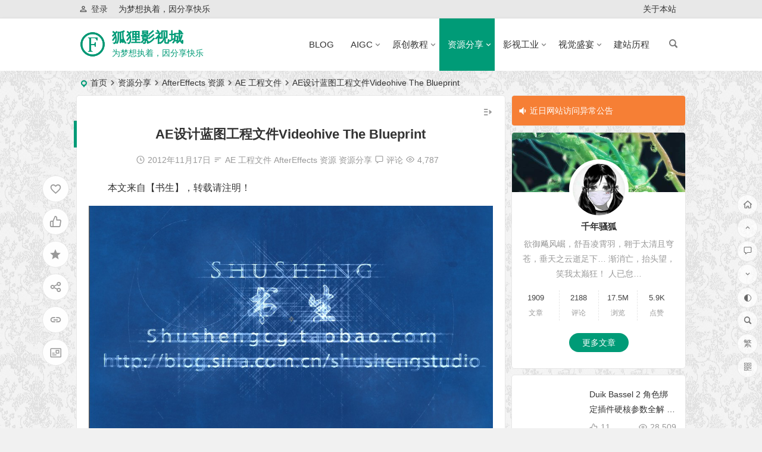

--- FILE ---
content_type: text/html; charset=UTF-8
request_url: https://fox-studio.net/6203.html
body_size: 22492
content:
<!DOCTYPE html>
<html lang="zh-Hans">
<head>
<meta charset="UTF-8" />
<meta name="viewport" content="width=device-width, initial-scale=1, minimum-scale=1.0, maximum-scale=1.0, user-scalable=no" />
<meta http-equiv="Cache-Control" content="no-transform" />
<meta http-equiv="Cache-Control" content="no-siteapp" />
<title>AE设计蓝图工程文件Videohive The Blueprint | 狐狸影视城</title>
<meta name="description" content="本文来自【书生】，转载请注明！" />
<meta name="keywords" content="Videohive The Blueprint" />
<meta property="og:type" content="acticle">
<meta property="og:locale" content="zh-Hans" />
<meta property="og:title" content="AE设计蓝图工程文件Videohive The Blueprint" />
<meta property="og:author" content="千年骚狐" />
<meta property="og:image" content="https://fox-studio.net/wp-content/uploads/2012/11/134321nsk21da03c21pmbb.jpg" />
<meta property="og:site_name" content="狐狸影视城">
<meta property="og:description" content="本文来自【书生】，转载请注明！" />
<meta property="og:url" content="https://fox-studio.net/6203.html" />
<meta property="og:release_date" content="2012年11月17日15:03:13" />
<link rel="shortcut icon" href="https://fox-studio.net/wp-content/uploads/2024/10/1728986933-faviconIphone.png">
<link rel="apple-touch-icon" sizes="114x114" href="https://fox-studio.net/wp-content/uploads/2024/10/1728986933-faviconIphone.png" />
<link rel="pingback" href="https://fox-studio.net/xmlrpc.php">
<meta name='robots' content='max-image-preview:large' />
	<style>img:is([sizes="auto" i], [sizes^="auto," i]) { contain-intrinsic-size: 3000px 1500px }</style>
	<style id='classic-theme-styles-inline-css' type='text/css'>
/*! This file is auto-generated */
.wp-block-button__link{color:#fff;background-color:#32373c;border-radius:9999px;box-shadow:none;text-decoration:none;padding:calc(.667em + 2px) calc(1.333em + 2px);font-size:1.125em}.wp-block-file__button{background:#32373c;color:#fff;text-decoration:none}
</style>
<link rel='stylesheet' id='begin-style-css' href='https://fox-studio.net/wp-content/themes/begin/style.css?ver=2022/04/12' type='text/css' media='all' />
<link rel='stylesheet' id='be-css' href='https://fox-studio.net/wp-content/themes/begin/css/be.css?ver=2022/04/12' type='text/css' media='all' />
<link rel='stylesheet' id='dashicons-css' href='https://fox-studio.net/wp-includes/css/dashicons.min.css' type='text/css' media='all' />
<link rel='stylesheet' id='fonts-css' href='https://fox-studio.net/wp-content/themes/begin/css/fonts/fonts.css?ver=2022/04/12' type='text/css' media='all' />
<link rel='stylesheet' id='icons-css' href='https://fox-studio.net/wp-content/themes/begin/css/icons/icons.css?ver=2022/04/12' type='text/css' media='all' />
<link rel='stylesheet' id='iconfontd-css' href='https://at.alicdn.com/t/font_424346_eiexo8y948vt2o6r.css?ver=2022/04/12' type='text/css' media='all' />
<link rel='stylesheet' id='highlight-css' href='https://fox-studio.net/wp-content/themes/begin/css/highlight.css?ver=2022/04/12' type='text/css' media='all' />
<link rel='stylesheet' id='prettify-css' href='https://fox-studio.net/wp-content/themes/begin/css/prettify.css?ver=2022/04/12' type='text/css' media='all' />
<script type="text/javascript" src="https://fox-studio.net/wp-includes/js/jquery/jquery.min.js?ver=3.7.1" id="jquery-core-js"></script>
<script type="text/javascript" src="https://fox-studio.net/wp-includes/js/jquery/jquery-migrate.min.js?ver=3.4.1" id="jquery-migrate-js"></script>
<script type="text/javascript" src="https://fox-studio.net/wp-content/themes/begin/js/jquery.lazyload.js?ver=2022/04/12" id="lazyload-js"></script>
<link rel="canonical" href="https://fox-studio.net/6203.html" />
<style type="text/css">.site-title a {color: #009b77;}.site-description {color: #009b77;}a:hover, .single-content p a, .single-content table a, .single-content p a:visited, .top-menu a:hover, #user-profile a:hover, .entry-meta a, .entry-meta-no a, .filter-tag:hover, .comment-tool a:hover, .toc-ul-box .sup a:hover, .toc-ul-box a.active {color: #1d6eba;}.grid-cat-title:hover .title-i span, .cat-title:hover .title-i span, .cat-square-title:hover .title-i span, .widget-title:hover .title-i span, .cat-grid-title:hover .title-i span, .child-title:hover .title-i span, #respond input[type='text']:focus, #respond textarea:focus, .login-tab-product input:focus, .add-link input:focus, .add-link textarea:focus, .tags-cat-img:hover, .new-tabs-all-img:hover, .tags-cat-img.current, .tags-cat-img.current, .new-tabs-all-img.current {border: 1px solid #1d6eba}.ball-pulse > div {border: 1px solid #1d6eba}.menu_c #site-nav .down-menu > .current-menu-item > a, .menu_c #site-nav .down-menu > .current-post-ancestor > a, .menu_c #site-nav .down-menu > li > a:hover, .menu_c #site-nav .down-menu > li.sfHover > a, .main-nav-o .down-menu > li > a:hover, .main-nav-o .down-menu > li.sfHover > a, .main-nav-o .down-menu > .current-menu-item > a, .main-nav-o .down-menu > .current-post-ancestor > a, .but-i, #site-nav .down-menu > .current-menu-item > a:hover:before, .main-nav .down-menu a:hover:before {background: #009b77}.menu-container-o-full {border-top: 1px solid #009b77}#site-nav .down-menu > .current-menu-item > a, #site-nav .down-menu > .current-post-ancestor > a, #site-nav .down-menu > li > a:hover, #site-nav .down-menu > li.sfHover > a, .sf-arrows > li > .sf-with-ul:focus:after,.sf-arrows > li:hover > .sf-with-ul:after,.sf-arrows > .sfHover > .sf-with-ul:after, .nav-more:hover .nav-more-i, #site-nav .down-menu > .current-post-ancestor > .sf-with-ul:after, #site-nav .down-menu > .current-menu-item > .sf-with-ul:after, .nav-search:hover:after, #navigation-toggle:hover {color:#009b77;}.pagination a,.pagination a:visited,.filter-on,.night .filter-on,.all-cat a:hover,.new-more a,.page-button,.max-num, .sign input:focus, .add-link input:focus, .add-link textarea:focus, .deanmove:hover .de-button a:before, .filter-tag:hover:before, .menu-login-box .nav-reg a, .menu-login-box .nav-login-l a, .menu-login-box .nav-login, #user-profile .userinfo a, #user-profile .userinfo a.user-logout, .mobile-login-l a, .mobile-login-reg a, .mobile-login, .mobile-login a, .add-img-but:hover, .btn-login, .my-gravatar-apply a, .user-profile .submit, .update-avatar {border:1px solid #009b77;}.bet-btn {border:1px solid #009b77 !important;}.bet-btn:hover {color:#009b77 !important;border:1px solid #009b77 !important;}.cat-con-section{border-bottom:3px solid #009b77;}.tab-product .tab-hd .current,.tab-area .current,.tab-title .selected{border-top:2px solid #009b77 !important;}.tabs-more a:hover,.ias-next .be,.all-cat a:hover, #all-series h4, .serial-number:before,.seat:before, .btn-login {color:#009b77;}.upfile inputk, .btn-login:hover{background:#009b77 !important;}.resp-vtabs .resp-tab-active:before{border-left:3px solid #009b77 !important;}.down a,.meta-nav:hover,#gallery .callbacks_here a,.orderby li a:hover,#respond #submit:hover,.login-respond,.widget_categories a:hover,.widget_links a:hover,#sidebar .widget_nav_menu a:hover,#sidebar-l .widget_nav_menu a:hover,#cms-widget-one .widget_nav_menu li a:hover,.tab-nav li a:hover,.pagination span.current,.pagination a:hover,.page-links > span,.page-links a:hover span,.group-tab-more a:hover,.tab-pagination a:hover,.page-button:hover, .deanmove:hover .de-button a, #get_verify_code_btn:hover, .sidebox .userinfo a:hover, #user-profile .userinfo a:hover, .mobile-login-l a:hover, .mobile-login:hover, .mobile-login-reg a:hover, .menu-login-box .nav-login:hover, .menu-login-box #user-profile a:hover, #user-profile .userinfo a.user-logout:hover {background:#009b77;border:1px solid #009b77;}.pretty.success input:checked + label i:before {background:#009b77 !important;}.pretty.success input:checked + label i:after{border:#009b77;background:#009b77 !important;}.fo:hover {background:#009b77;border:1px solid #009b77;}.entry-more a,.down-doc a,#series-letter li,.login-tab-product input[type='submit'],#wp-calendar a,.author-m a,.group-phone a,.group-more a,.new-more a:hover, .toc-zd, .slide-progress {background:#009b77;}.link-f a:hover {border:1px solid #009b77;}.input-number {border:1px solid #009b77;border-right: none !important;}.thumbnail .cat, .full-cat, .format-img-cat, .title-l, .cms-news-grid .marked-ico, .cms-news-grid-container .marked-ico, .gw-ico i, .cms-picture-cat-title {background: #009b77;} .new-icon .be, .gw-main-b .gw-ico i {color: #009b77;}.owl-dots .owl-dot.active span, .owl-dots .owl-dot:hover span,.owl-carousel .owl-nav button.owl-next,.owl-carousel .owl-nav button.owl-prev {background: #009b77}.owl-dots .owl-dot:hover span:before, .owl-dots .owl-dot.active span:before{border: 1px solid #009b77;}.single-post .entry-header h1, .single-content h3, .single-content h4, .single-content h6, .single-content h2 {border-left: 5px solid #009b77;}#content, .search-wrap, .header-sub, .nav-top, #top-menu, #navigation-top, #mobile-nav, #main-search, .bread, .footer-widget, .links-box, .g-col, .links-group #links, .logo-box, #menu-container-o {width: 80%;}@media screen and (max-width: 1025px) {#content, .bread, .footer-widget, .links-box, #top-menu, #navigation-top, .nav-top, #main-search, #search-main, #mobile-nav, .header-sub, .bread, .g-col, .links-group #links {width: 98%;}}.single-content a:visited {
color: #0053e6;
};@media print{body{display:none}}.planned {transition: width 4000ms;}</style><style type="text/css" id="custom-background-css">
body.custom-background { background-image: url("https://fox-studio.net/wp-content/uploads/2020/03/postBG.gif"); background-position: center center; background-size: auto; background-repeat: repeat; background-attachment: scroll; }
</style>
	<script async src="https://pagead2.googlesyndication.com/pagead/js/adsbygoogle.js?client=ca-pub-4968447755988397"
     crossorigin="anonymous"></script>

<!-- Google tag (gtag.js) -->
<script async src="https://www.googletagmanager.com/gtag/js?id=G-SVT8L1RE8Q"></script>
<script>
  window.dataLayer = window.dataLayer || [];
  function gtag(){dataLayer.push(arguments);}
  gtag('js', new Date());

  gtag('config', 'G-SVT8L1RE8Q');
</script>
</head>
<body class="wp-singular post-template-default single single-post postid-6203 single-format-standard custom-background wp-theme-begin" ontouchstart="">
	<script>
		if (localStorage.getItem('beNightMode')) {
			document.body.className +=' night';
		}
	</script>
	<div id="page" class="hfeed site">
	<header id="masthead" class="site-header da site-header-s">
	<div id="header-main" class="header-main">
				<nav id="header-top" class="header-top dah">
			<div class="nav-top dah">
			<div id="user-profile">
								<div class="greet-top bgt">
									<div class="user-wel bgt">为梦想执着，因分享快乐</div>
							</div>
					
	
	<div class="login-reg login-admin fd">
									<div class="nav-set">
				 	<div class="nav-login-l">
						<a href="/wp-login.php"><i class="be be-personoutline"></i>登录</a>
					</div>
				</div>
					
			</div>
</div>
	
	<div class="nav-menu-top dah">
		<div class="menu-%e9%a1%b6%e9%83%a8%e8%8f%9c%e5%8d%95-container"><ul id="menu-%e9%a1%b6%e9%83%a8%e8%8f%9c%e5%8d%95" class="top-menu"><li id="menu-item-20410" class="menu-item menu-item-type-post_type menu-item-object-page menu-item-20410"><a href="https://fox-studio.net/about.html">关于本站</a></li>
</ul></div>	</div>
</div>
		</nav>
				<div id="menu-container" class="da menu-glass">
			<div id="navigation-top" class="bgt menu_c">
				<span class="nav-search"></span>														<div class="logo-sites">
												<p class="site-title">
						<a href="https://fox-studio.net/">
			<span class="logo-small"><img src="https://fox-studio.net/wp-content/uploads/2024/10/1728986933-faviconIphone.png" alt="狐狸影视城" /></span>
			狐狸影视城		</a>
	
	
			</p>

								<p class="site-description clear-small">为梦想执着，因分享快乐</p>
								</div>

									<div id="site-nav-wrap" class="site-nav-wrap-right">
									<div id="sidr-close">
						<span class="toggle-sidr-close"><i class="be be-cross"></i></span>
												<div class="mobile-login-but bkxy">
									<span class="mobile-login-l"><a href="/wp-login.php" title="Login">登录</a></span>
											</div>
								</div>
					<nav id="site-nav" class="main-nav">
												<span id="navigation-toggle" class="bars"><i class="be be-menu"></i></span>
			
		<div class="menu-%e4%b8%bb%e8%8f%9c%e5%8d%95-container"><ul id="menu-%e4%b8%bb%e8%8f%9c%e5%8d%95" class="down-menu nav-menu"><li id="menu-item-32519" class="menu-item menu-item-type-post_type menu-item-object-page menu-item-32519"><a href="https://fox-studio.net/blog.html">BLOG</a></li>
<li id="menu-item-37932" class="menu-item menu-item-type-taxonomy menu-item-object-category menu-item-has-children menu-item-37932"><a href="https://fox-studio.net/aigc/">AIGC<div class="menu-des">人工智能内容生成</div></a>
<ul class="sub-menu">
	<li id="menu-item-37933" class="menu-item menu-item-type-taxonomy menu-item-object-category menu-item-37933"><a href="https://fox-studio.net/aigc/mj/">Midjourney<div class="menu-des">Midjourney 生成内容</div></a></li>
</ul>
</li>
<li id="menu-item-20109" class="menu-item menu-item-type-taxonomy menu-item-object-category menu-item-has-children menu-item-20109"><a href="https://fox-studio.net/chinesepirates/">原创教程<div class="menu-des">站长的视频笔记。</div></a>
<ul class="sub-menu">
	<li id="menu-item-20137" class="menu-item menu-item-type-custom menu-item-object-custom menu-item-has-children menu-item-20137"><a href="#">软件应用</a>
	<ul class="sub-menu">
		<li id="menu-item-20120" class="menu-item menu-item-type-taxonomy menu-item-object-category menu-item-20120"><a href="https://fox-studio.net/chinesepirates/c4dchinesepirates/">Cinema 4D<div class="menu-des">C4D中文翻录</div></a></li>
		<li id="menu-item-20119" class="menu-item menu-item-type-taxonomy menu-item-object-category menu-item-20119"><a href="https://fox-studio.net/chinesepirates/aechinesepirates/">AfterEffects<div class="menu-des">AE中文教程</div></a></li>
		<li id="menu-item-20113" class="menu-item menu-item-type-taxonomy menu-item-object-category menu-item-20113"><a href="https://fox-studio.net/chinesepirates/premiere-tut/">Premiere<div class="menu-des">premiere原创教程</div></a></li>
		<li id="menu-item-20112" class="menu-item menu-item-type-taxonomy menu-item-object-category menu-item-20112"><a href="https://fox-studio.net/chinesepirates/photoshop-original-tut/">PhotoShop<div class="menu-des">photoshop原创中文教程</div></a></li>
		<li id="menu-item-20121" class="menu-item menu-item-type-taxonomy menu-item-object-category menu-item-20121"><a href="https://fox-studio.net/chinesepirates/davinci-chinesepirates/">DaVinCi<div class="menu-des">达芬奇中文教程</div></a></li>
		<li id="menu-item-20122" class="menu-item menu-item-type-taxonomy menu-item-object-category menu-item-20122"><a href="https://fox-studio.net/chinesepirates/mocha-original-tut/">Mocha Pro<div class="menu-des">mocha pro原创教程</div></a></li>
		<li id="menu-item-37455" class="menu-item menu-item-type-taxonomy menu-item-object-category menu-item-37455"><a href="https://fox-studio.net/chinesepirates/realflow-chinesepirates/">RealFlow<div class="menu-des">RF中文教程</div></a></li>
	</ul>
</li>
	<li id="menu-item-20138" class="menu-item menu-item-type-custom menu-item-object-custom menu-item-has-children menu-item-20138"><a href="#">精选典藏</a>
	<ul class="sub-menu">
		<li id="menu-item-37457" class="menu-item menu-item-type-taxonomy menu-item-object-category menu-item-37457"><a href="https://fox-studio.net/recommended/">荣誉推荐<div class="menu-des">推荐阅读</div></a></li>
		<li id="menu-item-37452" class="menu-item menu-item-type-taxonomy menu-item-object-category menu-item-37452"><a href="https://fox-studio.net/chinesepirates/c4dchinesepirates/letters/">字母总动员<div class="menu-des">C4D 设计的英文字母</div></a></li>
		<li id="menu-item-20141" class="menu-item menu-item-type-taxonomy menu-item-object-category menu-item-20141"><a href="https://fox-studio.net/open-class/">公开课<div class="menu-des">狐狸影视城公开课</div></a></li>
		<li id="menu-item-37454" class="menu-item menu-item-type-taxonomy menu-item-object-category menu-item-37454"><a href="https://fox-studio.net/chinesepirates/freedownload/">免费教程<div class="menu-des">免费下载的教程</div></a></li>
	</ul>
</li>
	<li id="menu-item-20142" class="menu-item menu-item-type-custom menu-item-object-custom menu-item-has-children menu-item-20142"><a href="#">能文能武</a>
	<ul class="sub-menu">
		<li id="menu-item-20118" class="menu-item menu-item-type-taxonomy menu-item-object-category menu-item-20118"><a href="https://fox-studio.net/chinesepirates/my-works/">微电影教程<div class="menu-des">我的影视作品</div></a></li>
		<li id="menu-item-20143" class="menu-item menu-item-type-taxonomy menu-item-object-category menu-item-20143"><a href="https://fox-studio.net/originalliterature/">诗词歌赋<div class="menu-des">原创文学作品</div></a></li>
		<li id="menu-item-20116" class="menu-item menu-item-type-taxonomy menu-item-object-category menu-item-20116"><a href="https://fox-studio.net/chinesepirates/other-original-tut/">其他原创教程<div class="menu-des">其他原创教程</div></a></li>
	</ul>
</li>
</ul>
</li>
<li id="menu-item-20111" class="menu-item menu-item-type-taxonomy menu-item-object-category current-post-ancestor current-menu-parent current-post-parent menu-item-has-children menu-item-20111"><a href="https://fox-studio.net/share/">资源分享<div class="menu-des">后期资源分享</div></a>
<ul class="sub-menu">
	<li id="menu-item-20144" class="menu-item menu-item-type-custom menu-item-object-custom menu-item-has-children menu-item-20144"><a href="#">特效合成</a>
	<ul class="sub-menu">
		<li id="menu-item-20128" class="menu-item menu-item-type-taxonomy menu-item-object-category current-post-ancestor current-menu-parent current-post-parent menu-item-20128"><a href="https://fox-studio.net/share/aftereffects/">AfterEffects 资源<div class="menu-des">AE资源</div></a></li>
		<li id="menu-item-20134" class="menu-item menu-item-type-taxonomy menu-item-object-category menu-item-20134"><a href="https://fox-studio.net/share/houdini-res/">Houdini 资源<div class="menu-des">Houdini相关资源</div></a></li>
		<li id="menu-item-20136" class="menu-item menu-item-type-taxonomy menu-item-object-category menu-item-20136"><a href="https://fox-studio.net/share/mocha-resources/">Mocha Pro 资源<div class="menu-des">mocha资源共享</div></a></li>
	</ul>
</li>
	<li id="menu-item-20145" class="menu-item menu-item-type-custom menu-item-object-custom menu-item-has-children menu-item-20145"><a href="#">三维软件</a>
	<ul class="sub-menu">
		<li id="menu-item-20130" class="menu-item menu-item-type-taxonomy menu-item-object-category menu-item-20130"><a href="https://fox-studio.net/share/cinema4d/">Cinema 4D 资源<div class="menu-des">C4D资源</div></a></li>
		<li id="menu-item-20135" class="menu-item menu-item-type-taxonomy menu-item-object-category menu-item-20135"><a href="https://fox-studio.net/share/maya/">Maya资源<div class="menu-des">maya资源</div></a></li>
		<li id="menu-item-20125" class="menu-item menu-item-type-taxonomy menu-item-object-category menu-item-20125"><a href="https://fox-studio.net/share/realflow-resources/">RealFlow 资源<div class="menu-des">RF资源</div></a></li>
		<li id="menu-item-20127" class="menu-item menu-item-type-taxonomy menu-item-object-category menu-item-20127"><a href="https://fox-studio.net/share/vue-res/">Vue资源<div class="menu-des">vue资源</div></a></li>
	</ul>
</li>
	<li id="menu-item-20146" class="menu-item menu-item-type-custom menu-item-object-custom menu-item-has-children menu-item-20146"><a href="#">色彩编辑</a>
	<ul class="sub-menu">
		<li id="menu-item-20123" class="menu-item menu-item-type-taxonomy menu-item-object-category menu-item-20123"><a href="https://fox-studio.net/share/photoshop-res/">PhotoShop 资源<div class="menu-des">Ps 相关资源</div></a></li>
		<li id="menu-item-20131" class="menu-item menu-item-type-taxonomy menu-item-object-category menu-item-20131"><a href="https://fox-studio.net/share/davinci-resources/">DaVinCi 资源<div class="menu-des">达芬奇资源共享</div></a></li>
	</ul>
</li>
	<li id="menu-item-20147" class="menu-item menu-item-type-custom menu-item-object-custom menu-item-has-children menu-item-20147"><a href="#">音频/混音</a>
	<ul class="sub-menu">
		<li id="menu-item-20129" class="menu-item menu-item-type-taxonomy menu-item-object-category menu-item-20129"><a href="https://fox-studio.net/share/audition-res/">Audition 资源<div class="menu-des">Au相关资源</div></a></li>
	</ul>
</li>
	<li id="menu-item-20148" class="menu-item menu-item-type-custom menu-item-object-custom menu-item-has-children menu-item-20148"><a href="#">剪辑之道</a>
	<ul class="sub-menu">
		<li id="menu-item-20124" class="menu-item menu-item-type-taxonomy menu-item-object-category menu-item-20124"><a href="https://fox-studio.net/share/premiere-res/">Premiere 资源<div class="menu-des">Premiere相关资源</div></a></li>
		<li id="menu-item-20132" class="menu-item menu-item-type-taxonomy menu-item-object-category menu-item-20132"><a href="https://fox-studio.net/share/edius-res/">Edius资源<div class="menu-des">Edius资源</div></a></li>
		<li id="menu-item-20133" class="menu-item menu-item-type-taxonomy menu-item-object-category menu-item-20133"><a href="https://fox-studio.net/share/fcpx-res/">Final Cut资源<div class="menu-des">Final Cut pro x 资源</div></a></li>
	</ul>
</li>
	<li id="menu-item-20149" class="menu-item menu-item-type-custom menu-item-object-custom menu-item-has-children menu-item-20149"><a href="#">其他素材</a>
	<ul class="sub-menu">
		<li id="menu-item-37456" class="menu-item menu-item-type-taxonomy menu-item-object-category menu-item-37456"><a href="https://fox-studio.net/share/videores/">视频素材<div class="menu-des">特效视频素材</div></a></li>
		<li id="menu-item-20153" class="menu-item menu-item-type-taxonomy menu-item-object-category menu-item-20153"><a href="https://fox-studio.net/share/musicres/">华丽乐章<div class="menu-des">影视配乐、特效音</div></a></li>
		<li id="menu-item-20151" class="menu-item menu-item-type-taxonomy menu-item-object-category menu-item-20151"><a href="https://fox-studio.net/share/cgresourcesshare/">更多资源<div class="menu-des">CG</div></a></li>
		<li id="menu-item-20150" class="menu-item menu-item-type-taxonomy menu-item-object-category menu-item-20150"><a href="https://fox-studio.net/share/other-tut/">更多教程<div class="menu-des">其他相关后期软件教程</div></a></li>
	</ul>
</li>
</ul>
</li>
<li id="menu-item-20154" class="menu-item menu-item-type-taxonomy menu-item-object-category menu-item-has-children menu-item-20154"><a href="https://fox-studio.net/film-tut/">影视工业<div class="menu-des">影视前期教程</div></a>
<ul class="sub-menu">
	<li id="menu-item-20162" class="menu-item menu-item-type-taxonomy menu-item-object-category menu-item-20162"><a href="https://fox-studio.net/film-tut/industrynews/">专业分享<div class="menu-des">CG行业的新闻等各种新讯</div></a></li>
	<li id="menu-item-20158" class="menu-item menu-item-type-taxonomy menu-item-object-category menu-item-20158"><a href="https://fox-studio.net/film-tut/direct/">导演功课<div class="menu-des">导演功课</div></a></li>
	<li id="menu-item-20160" class="menu-item menu-item-type-taxonomy menu-item-object-category menu-item-20160"><a href="https://fox-studio.net/film-tut/shooting/">摄影构图<div class="menu-des">摄影教学</div></a></li>
	<li id="menu-item-20156" class="menu-item menu-item-type-taxonomy menu-item-object-category menu-item-20156"><a href="https://fox-studio.net/film-tut/color/">光影色彩<div class="menu-des">颜色教学</div></a></li>
	<li id="menu-item-20157" class="menu-item menu-item-type-taxonomy menu-item-object-category menu-item-20157"><a href="https://fox-studio.net/film-tut/edit/">剪辑魔力<div class="menu-des">剪辑的艺术</div></a></li>
	<li id="menu-item-20163" class="menu-item menu-item-type-taxonomy menu-item-object-category menu-item-20163"><a href="https://fox-studio.net/film-tut/sounds/">音乐混响<div class="menu-des">电影声音</div></a></li>
	<li id="menu-item-20159" class="menu-item menu-item-type-taxonomy menu-item-object-category menu-item-20159"><a href="https://fox-studio.net/film-tut/behind-the-scenes/">影视幕后<div class="menu-des">电影幕后</div></a></li>
	<li id="menu-item-20161" class="menu-item menu-item-type-taxonomy menu-item-object-category menu-item-20161"><a href="https://fox-studio.net/film-tut/movie/">电影推荐<div class="menu-des">电影分享</div></a></li>
	<li id="menu-item-20155" class="menu-item menu-item-type-taxonomy menu-item-object-category menu-item-20155"><a href="https://fox-studio.net/film-tut/beautifulvideo/">佳片有约<div class="menu-des">佳片有约，好片需要读。</div></a></li>
</ul>
</li>
<li id="menu-item-32595" class="menu-item menu-item-type-post_type menu-item-object-page menu-item-has-children menu-item-32595"><a href="https://fox-studio.net/video-classification.html">视觉盛宴</a>
<ul class="sub-menu">
	<li id="menu-item-20165" class="menu-item menu-item-type-taxonomy menu-item-object-videos menu-item-20165"><a href="https://fox-studio.net/videos/videoart/">视觉工厂<div class="menu-des">影视后期的艺术</div></a></li>
	<li id="menu-item-20167" class="menu-item menu-item-type-taxonomy menu-item-object-gallery menu-item-20167"><a href="https://fox-studio.net/gallery/photoart/">图艺工厂<div class="menu-des">创意、平面、效果设计</div></a></li>
	<li id="menu-item-20166" class="menu-item menu-item-type-taxonomy menu-item-object-videos menu-item-20166"><a href="https://fox-studio.net/videos/mydemo/">我的作品<div class="menu-des">我的作品</div></a></li>
</ul>
</li>
<li id="menu-item-20117" class="menu-item menu-item-type-taxonomy menu-item-object-category menu-item-20117"><a href="https://fox-studio.net/chinesepirates/wordpress/">建站历程<div class="menu-des">网站建立的呕心沥血过程</div></a></li>
</ul></div>
<div id="overlay"></div>
					</nav>
				</div>
																<div class="clear"></div>
			</div>
		</div>
	</div>
				</header>
<div id="search-main" class="da">
	<div class="off-search-a"></div>
	<div class="search-wrap bgt fadeInDown animated">
					<div class="searchbar da">
							<form class="ajax-search-input da">
					<div class="search-input">
						<input class="bk dah" type="text" autocomplete="off" value="" name="s" id="wpsearchInput" onkeyup="ajax_search_s()" placeholder="输入关键字" />
						<script type="text/javascript">document.getElementById('wpsearchInput').addEventListener('input', function(e) {var value = ajax_search_s();});</script>
						<div class="ajax-button da"><i class="be be-loader ajax-button-loader"></i></div>
					</div>
				</form>
													<div id="wpsearchdata" class="da be-search-img"></div>
												<div class="clear"></div>
						</div>
		
				<div class="searchbar da">
			<script>
			function g(formname) {
				var url = "https://www.baidu.com/baidu";
				if (formname.s[1].checked) {
					formname.ct.value = "2097152";
				} else {
					formname.ct.value = "0";
				}
				formname.action = url;
				return true;
			}
			</script>
			<form name="f1" onsubmit="return g(this)" target="_blank">
				<span class="search-input">
					<input name=word class="swap_value bk dah" placeholder="百度一下" name="q" />
					<input name=tn type=hidden value="bds" />
					<input name=cl type=hidden value="3" />
					<input name=ct type=hidden />
					<input name=si type=hidden value="fox-studio.net" />
					<button type="submit" id="searchbaidu" class="search-close bk da"><i class="be be-baidu"></i></button>
					<input name=s class="choose" type=radio />
					<input name=s class="choose" type=radio checked />
				</span>
			</form>
		</div>
		
					<div class="searchbar da">
				<form method="get" id="searchform" action="https://cse.google.com/cse" target="_blank">
					<span class="search-input">
						<input type="text" value="" name="q" id="s" class="bk dah" placeholder="Google" />
						<input type="hidden" name="cx" value="005077649218303215363:ngrflw3nv8m" />
						<input type="hidden" name="ie" value="UTF-8" />
						<button type="submit" id="searchsubmit" class="search-close bk da"><i class="cx cx-google"></i></button>
					</span>
				</form>
			</div>
		
				<div class="searchbar da">
			<form method="get" id="searchform" action="https://www.bing.com/search" target="_blank">
				<span class="search-input">
					<input type="text" value="" name="q" id="s" class="bk dah" placeholder="Bing" />
					<input type="hidden" name="q1" value="site:fox-studio.net">
					<button type="submit" id="searchsubmit" class="bk da"><i class="cx cx-bing"></i></button>
				</span>
			</form>
		</div>
		
		
				<div class="clear"></div>

				<nav class="search-nav hz">
			<h4 class="hz">搜索热点</h4>
			<div class="clear"></div>
					</nav>
				<div class="clear"></div>
	</div>
	<div class="off-search-b">
		<div class="clear"></div>
	</div>
	<div class="off-search dah fadeInDown animated"></div>
</div>	<nav class="bread">
		<div class="be-bread">
			<div class="breadcrumb"><span class="seat"></span><span class="home-text"><a href="https://fox-studio.net/" rel="bookmark">首页</a></span><span class="home-text"><i class="be be-arrowright"></i></span><span><a href="https://fox-studio.net/share/">资源分享</a></span><i class="be be-arrowright"></i><span><a href="https://fox-studio.net/share/aftereffects/">AfterEffects 资源</a></span><i class="be be-arrowright"></i><span><a href="https://fox-studio.net/share/aftereffects/aeengineeringdocuments/">AE 工程文件</a></span><i class="be be-arrowright"></i><span class="current">AE设计蓝图工程文件Videohive The Blueprint</span></div>		</div>
	</nav>
		
	



	
	<div id="content" class="site-content site-small site-roll">
				<div class="like-left-box fds">
			<div class="like-left fadeInDown animated">			<div class="sharing-box" data-aos="zoom-in">
	<a class="be-btn-beshare be-btn-donate use-beshare-donate-btn bk dah" rel="external nofollow" data-hover="打赏"><div class="arrow-share"></div></a>	<a class="be-btn-beshare be-btn-like use-beshare-like-btn bk dah" data-count="" rel="external nofollow">
		<span class="sharetip bz like-number">
			点赞		</span>
		<div class="triangle-down"></div>
	</a>	<span class="favorite-box show-layer" data-show-layer="login-layer"><a class="be-btn-beshare bk no-favorite dah" rel="external nofollow"><span class="like-number sharetip bz">登录收藏</span><div class="triangle-down"></div></a></span>	<a class="be-btn-beshare be-btn-share use-beshare-social-btn bk dah" rel="external nofollow" data-hover="分享"><div class="arrow-share"></div></a>			<span class="post-link">https://fox-studio.net/6203.html</span>
								<a class="tooltip be-btn-beshare be-btn-link be-btn-link-b use-beshare-link-btn bk dah" rel="external nofollow" onclick="myFunction()" onmouseout="outFunc()"><span class="sharetip bz copytip">复制链接</span></a>
			<a class="tooltip be-btn-beshare be-btn-link be-btn-link-l use-beshare-link-btn bk dah" rel="external nofollow" onclick="myFunction()" onmouseout="outFunc()"><span class="sharetip bz copytipl">复制链接</span></a>
				<a class="be-btn-beshare be-share-poster use-beshare-poster-btn bk dah" rel="external nofollow" data-hover="海报"><div class="arrow-share"></div></a></div>
	</div>
		</div>
	
		<div id="primary" class="content-area meta-b">

		<main id="main" class="site-main p-em" role="main">

			
				<article id="post-6203" data-aos=fade-up class="ms bk post-6203 post type-post status-publish format-standard hentry category-aeengineeringdocuments category-aftereffects category-share tag-videohive-the-blueprint dkj">
		<header class="entry-header entry-header-c">
									<h1 class="entry-title">AE设计蓝图工程文件Videohive The Blueprint</h1>						</header><!-- .entry-header -->

	<div class="entry-content">
		
						<div class="begin-single-meta begin-single-meta-c"><span class="my-date"><i class="be be-schedule ri"></i>2012年11月17日</span><span class="meta-block"></span><span class="meta-cat"><i class="be be-sort ri"></i><a href="https://fox-studio.net/share/aftereffects/aeengineeringdocuments/" rel="category tag">AE 工程文件</a> <a href="https://fox-studio.net/share/aftereffects/" rel="category tag">AfterEffects 资源</a> <a href="https://fox-studio.net/share/" rel="category tag">资源分享</a></span><span class="comment"><a href="https://fox-studio.net/6203.html#respond"><i class="be be-speechbubble ri"></i><span class="comment-qa"></span><em>评论</em></a></span><span class="views"><i class="be be-eye ri"></i>4,787</span><span class="word-time"></span></div><span class="s-hide"><span class="off-side"></span></span>			
							<div class="single-content">
																<p>本文来自【书生】，转载请注明！<span class="beupset40">文章源自狐狸影视城-https://fox-studio.net/6203.html</span>
<p><a href="https://fox-studio.net/wp-content/uploads/2012/11/134321nsk21da03c21pmbb.jpg" data-fancybox="gallery"><img alt="AE设计蓝图工程文件Videohive The Blueprint" fetchpriority="high" decoding="async" class=" size-full wp-image-23979 aligncenter" src="https://fox-studio.net/wp-content/uploads/2012/11/134321nsk21da03c21pmbb.jpg" alt="134321nsk21da03c21pmbb" width="962" height="541" /></a><span class="beupset22">文章源自狐狸影视城-https://fox-studio.net/6203.html</span>
<p>Videohive The Blueprint - After Effects Project<span class="beupset52">文章源自狐狸影视城-https://fox-studio.net/6203.html</span>
<p>HD 1280x720 | Adobe After Effects CS5 | 96 mb<span class="beupset58">文章源自狐狸影视城-https://fox-studio.net/6203.html</span>
<p>Demo：<a href="http://videohive.net/item/the-blueprint/107715" rel="external nofollow" target="_blank">http://videohive.net/item/the-blueprint/107715</a><span class="beupset11">文章源自狐狸影视城-https://fox-studio.net/6203.html</span>
<div class="down"><a class="d-popup" title="下载链接"><i class="be be-download"></i>下载地址</a><div class="clear"></div></div>
<span class="beupset24">文章源自狐狸影视城-https://fox-studio.net/6203.html</span>			</div>
							<div class="turn-small"></div>				<div class="sharing-box" data-aos="zoom-in">
	<a class="be-btn-beshare be-btn-donate use-beshare-donate-btn bk dah" rel="external nofollow" data-hover="打赏"><div class="arrow-share"></div></a>	<a class="be-btn-beshare be-btn-like use-beshare-like-btn bk dah" data-count="" rel="external nofollow">
		<span class="sharetip bz like-number">
			点赞		</span>
		<div class="triangle-down"></div>
	</a>	<span class="favorite-box show-layer" data-show-layer="login-layer"><a class="be-btn-beshare bk no-favorite dah" rel="external nofollow"><span class="like-number sharetip bz">登录收藏</span><div class="triangle-down"></div></a></span>	<a class="be-btn-beshare be-btn-share use-beshare-social-btn bk dah" rel="external nofollow" data-hover="分享"><div class="arrow-share"></div></a>			<span class="post-link">https://fox-studio.net/6203.html</span>
								<a class="tooltip be-btn-beshare be-btn-link be-btn-link-b use-beshare-link-btn bk dah" rel="external nofollow" onclick="myFunction()" onmouseout="outFunc()"><span class="sharetip bz copytip">复制链接</span></a>
			<a class="tooltip be-btn-beshare be-btn-link be-btn-link-l use-beshare-link-btn bk dah" rel="external nofollow" onclick="myFunction()" onmouseout="outFunc()"><span class="sharetip bz copytipl">复制链接</span></a>
				<a class="be-btn-beshare be-share-poster use-beshare-poster-btn bk dah" rel="external nofollow" data-hover="海报"><div class="arrow-share"></div></a></div>
				<div class="s-weixin-one bky" data-aos="zoom-in">
	<div class="weimg-one bky">
		<img src="https://fox-studio.net/wp-content/uploads/user_file/web_img/weixingongzhong.png" alt="weinxin" />
		<div class="weixin-h"><strong></strong></div>
		<div class="weixin-h-w"></div>
		<div class="clear"></div>
	</div>
</div>
	
	<div class="content-empty"></div>
		<footer class="single-footer">
		<div class="single-cat-tag dah"><div class="single-cat dah"><i class="be be-sort"></i><a href="https://fox-studio.net/share/aftereffects/aeengineeringdocuments/" rel="category tag">AE 工程文件</a> <a href="https://fox-studio.net/share/aftereffects/" rel="category tag">AfterEffects 资源</a> <a href="https://fox-studio.net/share/" rel="category tag">资源分享</a><span class="single-replace dah">最后更新：2015-8-3</span></div></div>	</footer>

				<div class="clear"></div>
	</div><!-- .entry-content -->

	</article><!-- #post -->

<div class="single-tag"><ul class="be-tags"><li data-aos="zoom-in"><a href="https://fox-studio.net/tag/videohive-the-blueprint/" rel="tag">Videohive The Blueprint</a></li></ul></div>
				
									<div class="authorbio ms bk load" data-aos=fade-up>
					<img alt='千年骚狐' src='https://fox-studio.net/wp-content/uploads/user_file/avatar_icon/1.jpg' class='avatar avatar-96 photo' height='96' width='96' />				<ul class="spostinfo">
											<li>本文由 <a href="https://fox-studio.net/author/1/" title="由 千年骚狐 发布" rel="author">千年骚狐</a> 发表于 2012年11月17日</li>
						<li class="reprinted"><strong>除非特殊声明，本站文章均为原创，转载请务必保留本文链接</strong></li>
			</ul>
	<div class="clear"></div>
</div>
				
				<nav class="post-nav-img" data-aos=fade-up>
					<div class="nav-img-box post-previous-box ms bk hz">
					<figure class="nav-thumbnail"><div class="thumbs-b lazy"><a class="thumbs-back sc" rel="external nofollow" href="https://fox-studio.net/6156.html" data-src="https://fox-studio.net/wp-content/uploads/2012/11/15.jpg"></a></div></figure>
					<a href="https://fox-studio.net/6156.html">
						<div class="nav-img post-previous-img">
							<div class="post-nav">上一篇</div>
							<div class="nav-img-t">【C4D中文翻录】幽灵盛典（建模+渲染）</div>
						</div>
					</a>
				</div>
								<div class="nav-img-box post-next-box ms bk">
					<figure class="nav-thumbnail"><div class="thumbs-b lazy"><a class="thumbs-back sc" rel="external nofollow" href="https://fox-studio.net/6217.html" data-src="https://fox-studio.net/wp-content/uploads/2012/11/19.jpg"></a></div></figure>
					<a href="https://fox-studio.net/6217.html">
						<div class="nav-img post-next-img">
							<div class="post-nav">下一篇</div>
							<div class="nav-img-t">【RF原创中文教程】出水芙蓉 &#8211; 流体末日第二季</div>
						</div>
					</a>
				</div>
					<div class="clear"></div>
</nav>

				
									<div id="related-img" class="ms dai bk" data-aos=fade-up>
	
		
			<div class="r4">
			<div class="related-site">
				<figure class="related-site-img">
					<div class="thumbs-b lazy"><a class="thumbs-back sc" rel="external nofollow" href="https://fox-studio.net/37881.html" data-src="https://fox-studio.net/wp-content/uploads/2023/02/1676886453-u4945629164190871633fm224app112fJPEG.jpeg"></a></div>				 </figure>
				<div class="related-title"><a href="https://fox-studio.net/37881.html">自定义多功能UI工具栏管理工具AE脚本 KBar V3.1.2 + 使用教程</a></div>
			</div>
		</div>
	
	
		
			<div class="r4">
			<div class="related-site">
				<figure class="related-site-img">
					<div class="thumbs-b lazy"><a class="thumbs-back sc" rel="external nofollow" href="https://fox-studio.net/37878.html" data-src="https://fox-studio.net/wp-content/uploads/2023/02/1676885041-Snipaste_17-10-20-squashed.png"></a></div>				 </figure>
				<div class="related-title"><a href="https://fox-studio.net/37878.html">AE脚本-图层运动关键帧快速制作动画工具 KeyFast V1.2 + 使用教程</a></div>
			</div>
		</div>
	
	
		
			<div class="r4">
			<div class="related-site">
				<figure class="related-site-img">
					<div class="thumbs-b lazy"><a class="thumbs-back sc" rel="external nofollow" href="https://fox-studio.net/37876.html" data-src="https://fox-studio.net/wp-content/uploads/2023/02/1676883391-ae-flow.jpeg"></a></div>				 </figure>
				<div class="related-title"><a href="https://fox-studio.net/37876.html">AE脚本-关键帧缓入缓出曲线调节工具 Flow v1.4.2 Win/Mac兼容AE 2022</a></div>
			</div>
		</div>
	
	
		
			<div class="r4">
			<div class="related-site">
				<figure class="related-site-img">
					<div class="thumbs-b lazy"><a class="thumbs-back sc" rel="external nofollow" href="https://fox-studio.net/37868.html" data-src="https://fox-studio.net/wp-content/uploads/2023/01/1675155221-Snipaste_16-50-14.png"></a></div>				 </figure>
				<div class="related-title"><a href="https://fox-studio.net/37868.html">特殊编码加速输出渲染AE/PR/AME插件 AfterCodecs v1.10.13 Win/Mac</a></div>
			</div>
		</div>
	
		<div class="clear"></div>
</div>
<div class="domargin"></div>				
				
				
				
				
<!-- 引用 -->

<div id="comments" class="comments-area">
	
	
			<div class="scroll-comments"></div>
		<div id="respond" class="comment-respond ms bk da" data-aos=fade-up>
							<form action="https://fox-studio.net/wp-comments-post.php" method="post" id="commentform">
											<div class="comment-user-inf">
															<div class="user-avatar load">
																		<img alt="匿名" src="[data-uri]" data-original="https://fox-studio.net/wp-content/uploads/user_file/avatar_icon/7.jpg">
								</div>
														<div class="comment-user-inc">
																	<h3 id="reply-title" class="comment-reply-title"><span>发表评论</span></h3>
																<span class="comment-user-name">匿名网友</span>
								<span class="comment-user-alter"><span>填写信息</span></span>
							</div>
						</div>
					
					
											<div class="gravatar-apply">
							<a href="https://cravatar.cn/" rel="external nofollow" target="_blank" title="申请头像"></a>						</div>
					
					<div class="comment-form-comment">
													<textarea id="comment" class="da" name="comment" rows="4" tabindex="1" placeholder="赠人玫瑰，手留余香..." onfocus="this.placeholder=''" onblur="this.placeholder='赠人玫瑰，手留余香...'"></textarea>
												<p class="comment-tool bgt">
							<a class="tool-img bgt bky" href='javascript:embedImage();' title="图片"><i class="icon-img"></i><i class="be be-picture"></i></a>							<a class="emoji bgt bky" href="" title="表情"><i class="be be-insertemoticon"></i></a>															<p class="emoji-box">
									<script type="text/javascript">
function grin(obj) { 
	var val = document.getElementById('comment').value; 
	document.getElementById('comment').value = val + " " + obj + " "; 
}
</script>

<a href="javascript:grin(':?:')"><img src="https://fox-studio.net/wp-content/themes/begin/img/smilies/icon_question.gif" alt=":?:" title="疑问" /></a>
<a href="javascript:grin(':razz:')"><img src="https://fox-studio.net/wp-content/themes/begin/img/smilies/icon_razz.gif" alt=":razz:" title="调皮" /></a>
<a href="javascript:grin(':sad:')"><img src="https://fox-studio.net/wp-content/themes/begin/img/smilies/icon_sad.gif" alt=":sad:" title="难过" /></a>
<a href="javascript:grin(':evil:')"><img src="https://fox-studio.net/wp-content/themes/begin/img/smilies/icon_evil.gif" alt=":evil:" title="抠鼻" /></a>
<a href="javascript:grin(':!:')"><img src="https://fox-studio.net/wp-content/themes/begin/img/smilies/icon_exclaim.gif" alt=":!:" title="吓" /></a>
<a href="javascript:grin(':smile:')"><img src="https://fox-studio.net/wp-content/themes/begin/img/smilies/icon_smile.gif" alt=":smile:" title="微笑" /></a>
<a href="javascript:grin(':oops:')"><img src="https://fox-studio.net/wp-content/themes/begin/img/smilies/icon_redface.gif" alt=":oops:" title="憨笑" /></a>
<a href="javascript:grin(':grin:')"><img src="https://fox-studio.net/wp-content/themes/begin/img/smilies/icon_biggrin.gif" alt=":grin:" title="坏笑" /></a>
<a href="javascript:grin(':eek:')"><img src="https://fox-studio.net/wp-content/themes/begin/img/smilies/icon_surprised.gif" alt=":eek:" title="惊讶" /></a>
<a href="javascript:grin(':shock:')"><img src="https://fox-studio.net/wp-content/themes/begin/img/smilies/icon_eek.gif" alt=":shock:" title="发呆" /></a>
<a href="javascript:grin(':???:')"><img src="https://fox-studio.net/wp-content/themes/begin/img/smilies/icon_confused.gif" alt=":???:" title="撇嘴" /></a>
<a href="javascript:grin(':cool:')"><img src="https://fox-studio.net/wp-content/themes/begin/img/smilies/icon_cool.gif" alt=":cool:" title="大兵" /></a>
<a href="javascript:grin(':lol:')"><img src="https://fox-studio.net/wp-content/themes/begin/img/smilies/icon_lol.gif" alt=":lol:" title="偷笑" /></a>
<a href="javascript:grin(':mad:')"><img src="https://fox-studio.net/wp-content/themes/begin/img/smilies/icon_mad.gif" alt=":mad:" title="咒骂" /></a>
<a href="javascript:grin(':twisted:')"><img src="https://fox-studio.net/wp-content/themes/begin/img/smilies/icon_twisted.gif" alt=":twisted:" title="发怒" /></a>
<a href="javascript:grin(':roll:')"><img src="https://fox-studio.net/wp-content/themes/begin/img/smilies/icon_rolleyes.gif" alt=":roll:" title="白眼" /></a>
<a href="javascript:grin(':wink:')"><img src="https://fox-studio.net/wp-content/themes/begin/img/smilies/icon_wink.gif" alt=":wink:" title="鼓掌" /></a>
<a href="javascript:grin(':idea:')"><img src="https://fox-studio.net/wp-content/themes/begin/img/smilies/icon_idea.gif" alt=":idea:" title="酷" /></a>
<a href="javascript:grin(':arrow:')"><img src="https://fox-studio.net/wp-content/themes/begin/img/smilies/icon_arrow.gif" alt=":arrow:" title="擦汗" /></a>
<a href="javascript:grin(':neutral:')"><img src="https://fox-studio.net/wp-content/themes/begin/img/smilies/icon_neutral.gif" alt=":neutral:" title="亲亲" /></a>
<a href="javascript:grin(':cry:')"><img src="https://fox-studio.net/wp-content/themes/begin/img/smilies/icon_cry.gif" alt=":cry:" title="大哭" /></a>
<a href="javascript:grin(':mrgreen:')"><img src="https://fox-studio.net/wp-content/themes/begin/img/smilies/icon_mrgreen.gif" alt=":mrgreen:" title="呲牙" /></a>
<br />								</p>
																						<div class="add-img-box yy da bk">
								<div class="add-img-main">
									<div><textarea class="img-url dah bk" rows="3" placeholder="图片地址" value=" + "/></textarea></div>
									<div class="add-img-but bk dah">确定</div>
									<span class="arrow-down"></span>
								</div>
								</div>
													</p>
					</div>

											<div id="comment-author-info" class="comment-info author-form">
							<p class="comment-form-author pcd">
								<label class="bk da" for="author">昵称</span></label>
								<input type="text" name="author" id="author" class="commenttext da" value="" tabindex="2" required="required" />
								<span class="required bgt"><i class="be be-loader"></i>							</p>
															<p class="comment-form-email pcd">
									<label class="bk da" for="email">邮箱</label>
									<input type="text" name="email" id="email" class="commenttext da" value="" tabindex="3" required="required" />
									<span class="required bgt"><i class="be be-loader"></i></span>
								</p>
																													<div class="clear"></div>
						</div>
					
					<p class="form-submit">
						<input id="submit" class="bk dah" name="submit" type="submit" value="提交"/>
						<span class="cancel-reply"><a rel="nofollow" id="cancel-comment-reply-link" href="/6203.html#respond" style="display:none;">取消</a></span>
					</p>

											<div class="qaptcha-box">
							<div class="unlocktip" data-hover="滑动解锁"></div>
							<div class="qaptcha"></div>
						</div>
					
					<input type='hidden' name='comment_post_ID' value='6203' id='comment_post_ID' />
<input type='hidden' name='comment_parent' id='comment_parent' value='0' />
				</form>

	 				</div>
	
	
</div>
<!-- #comments -->
			
		</main><!-- .site-main -->
	</div><!-- .content-area -->

<div id="sidebar" class="widget-area all-sidebar">

	
			<aside id="widget_notice-2" class="widget widget_notice ms bk" data-aos="fade-up">
<div class="zm-notice">

				<div class="clear"></div>
		<div class="notice-main">
			<ul class="list placardtxt owl-carousel">
									<li><a href="https://fox-studio.net/bulletin/37735.html" rel="bookmark"><i class="be be-volumedown ri"></i>近日网站访问异常公告</a></li>								</ul>
	</div>
</div>

<div class="clear"></div></aside><aside id="about_author-2" class="widget about_author ms bk" data-aos="fade-up">
<div id="about_author_widget">
	<div class="author-meta-box">
					<div class="author-back" style="background-image: url('https://fox-studio.net/wp-content/uploads/user_file/web_img/author_bg.jpg');"></div>
				<div class="author-meta">
							<div class="author-avatar">
					<div class="author-avatar-box load">
													<img alt='千年骚狐' src='https://fox-studio.net/wp-content/uploads/user_file/avatar_icon/7.jpg' class='avatar avatar-96 photo' height='96' width='96' />												<div class="clear"></div>
					</div>
				</div>
						<h4 class="author-the">千年骚狐</h4>
			<div class="the-role the-role1 ease">管理员</div>			<div class="clear"></div>
		</div>
		<div class="clear"></div>
		<div class="author-th">
			<div class="author-description">欲御飚风崛，舒吾凌霄羽，翱于太清且穹苍，垂天之云逝足下… 
渐消亡，抬头望，笑我太巅狂！ 
人已怠…</div>
							<div class="author-th-inf">
					<div class="author-n author-nickname"><span>1909</span><br />文章</div>					<div class="author-n"><span>2188</span><br />评论</div>					<div class="author-n"><span>17.5M</span><br />浏览</div>					<div class="author-n author-th-views"><span>5.9K</span><br />点赞</div>				</div>
						<div class="author-m"><a href="https://fox-studio.net/author/1/">更多文章</a></div>
			<div class="clear"></div>
		</div>
	<div class="clear"></div>
	</div>
</div>

<div class="clear"></div></aside><aside id="hot_commend-2" class="widget hot_commend ms bk" data-aos="fade-up">
<div id="hot" class="hot_commend">
			<ul>
		
							<li>
					<span class="thumbnail">
						<div class="thumbs-b lazy"><a class="thumbs-back sc" rel="external nofollow" href="https://fox-studio.net/37282.html" data-src="https://fox-studio.net/wp-content/uploads/2021/04/1618303911-WX20210413-164950%402x-squashed-scaled.jpg"></a></div>					</span>
					<span class="hot-title"><a href="https://fox-studio.net/37282.html" rel="bookmark">Duik Bassel 2 角色绑定插件硬核参数全解 &#8211; Duik 16 完全使用手册</a></span>
					<span class="views"><i class="be be-eye ri"></i>28,509</span>					<span class="be-like"><i class="be be-thumbs-up-o ri"></i>11</span>
				</li>
			
		
							<li>
					<span class="thumbnail">
						<div class="thumbs-b lazy"><a class="thumbs-back sc" rel="external nofollow" href="https://fox-studio.net/36855.html" data-src="https://fox-studio.net/wp-content/uploads/2020/11/1604459489-WX20201104-110657%402x-squashed-scaled.jpg"></a></div>					</span>
					<span class="hot-title"><a href="https://fox-studio.net/36855.html" rel="bookmark">Trapcode Form 粒子插件硬核参数全解 – Form 完全使用手册</a></span>
					<span class="views"><i class="be be-eye ri"></i>28,547</span>					<span class="be-like"><i class="be be-thumbs-up-o ri"></i>14</span>
				</li>
			
		
							<li>
					<span class="thumbnail">
						<div class="thumbs-b lazy"><a class="thumbs-back sc" rel="external nofollow" href="https://fox-studio.net/36621.html" data-src="https://fox-studio.net/wp-content/uploads/2020/10/1602300289-WX20201010-112244%402x-squashed.jpg"></a></div>					</span>
					<span class="hot-title"><a href="https://fox-studio.net/36621.html" rel="bookmark">Rowbyte Plexus 粒子插件硬核参数全解 &#8211; Plexus 完全使用手册</a></span>
					<span class="views"><i class="be be-eye ri"></i>10,190</span>					<span class="be-like"><i class="be be-thumbs-up-o ri"></i>12</span>
				</li>
			
		
							<li>
					<span class="thumbnail">
						<div class="thumbs-b lazy"><a class="thumbs-back sc" rel="external nofollow" href="https://fox-studio.net/36471.html" data-src="https://fox-studio.net/wp-content/uploads/2020/09/1605839095-WX20201120-101633%402x-squashed.jpg"></a></div>					</span>
					<span class="hot-title"><a href="https://fox-studio.net/36471.html" rel="bookmark">Trapcode Particular 粒子插件硬核参数全解 &#8211; Particular 5 完全使用手册</a></span>
					<span class="views"><i class="be be-eye ri"></i>22,812</span>					<span class="be-like"><i class="be be-thumbs-up-o ri"></i>30</span>
				</li>
			
		
							<li>
					<span class="thumbnail">
						<div class="thumbs-b lazy"><a class="thumbs-back sc" rel="external nofollow" href="https://fox-studio.net/32639.html" data-src="https://fox-studio.net/wp-content/uploads/2017/06/arnold_LOGO.png"></a></div>					</span>
					<span class="hot-title"><a href="https://fox-studio.net/32639.html" rel="bookmark">C4D电影渲染插件阿诺德系统课程《阿诺德课堂之玉清境》</a></span>
					<span class="views"><i class="be be-eye ri"></i>45,747</span>					<span class="be-like"><i class="be be-thumbs-up-o ri"></i>17</span>
				</li>
			
					</ul>
</div>

<div class="clear"></div></aside><aside id="be_timing_post-4" class="widget be_timing_post ms bk" data-aos="fade-up"><h3 class="widget-title bkx da"><span class="title-i"><span></span><span></span><span></span><span></span></span>即将发布</h3>
<div class="timing_post">
			<ul>
		<li>暂无文章</li>	</ul>
</div>

<div class="clear"></div></aside><aside id="new_cat-4" class="widget new_cat ms bk" data-aos="fade-up"><h3 class="widget-title bkx da"><span class="title-i"><span></span><span></span><span></span><span></span></span>最新文章</h3>

<div class="new_cat">
	<ul>
							<li>
				<span class="thumbnail">
					<div class="thumbs-b lazy"><a class="thumbs-back sc" rel="external nofollow" href="https://fox-studio.net/38079.html" data-src="https://fox-studio.net/wp-content/uploads/2023/09/1695916346-Snipaste_23-49-48-squashed.png"></a></div>				</span>
				<span class="new-title"><a href="https://fox-studio.net/38079.html" rel="bookmark">布局与构图 &#8211; Midjourney Prompt【第3期】</a></span>
				<span class="date">09/29</span>
				<span class="views"><i class="be be-eye ri"></i>1,300</span>			</li>
									<li>
				<span class="thumbnail">
					<div class="thumbs-b lazy"><a class="thumbs-back sc" rel="external nofollow" href="https://fox-studio.net/38017.html" data-src="https://fox-studio.net/wp-content/uploads/2023/09/1695700058-33lark_Movie_poster_Asian_girl_Kung_fu_Taiji_pattern_Hua_Mulan__a845981c-5cbe-4001-b7ee-3aa39f9ba89a-squashed.png"></a></div>				</span>
				<span class="new-title"><a href="https://fox-studio.net/38017.html" rel="bookmark">水花飞溅 &#8211; Midjourney Prompt &#8211; 第2期</a></span>
				<span class="date">09/26</span>
				<span class="views"><i class="be be-eye ri"></i>1,471</span>			</li>
									<li>
				<span class="thumbnail">
					<div class="thumbs-b lazy"><a class="thumbs-back sc" rel="external nofollow" href="https://fox-studio.net/37992.html" data-src="https://fox-studio.net/wp-content/uploads/2023/09/1695358686-33lark_Knolling_of_Desktop_Stationery_Organize_sticky_notes_in__bfe26233-750f-4d87-b336-ed5986bc6ba9-squashed.jpg"></a></div>				</span>
				<span class="new-title"><a href="https://fox-studio.net/37992.html" rel="bookmark">诺林布局（Knolling） 摊开一切 &#8211; Midjourney prompt</a></span>
				<span class="date">09/22</span>
				<span class="views"><i class="be be-eye ri"></i>1,235</span>			</li>
							</ul>
</div>

<div class="clear"></div></aside><aside id="recent_comments-2" class="widget recent_comments ms bk" data-aos="fade-up">
<div id="message" class="message-widget gaimg">
			<ul>
		
		<li class="bkc load">
			<a href="https://fox-studio.net/24802.html#anchor-comment-8204" title="发表在：加拿大画师 Sakimi Chan – Patreon Term 02" rel="external nofollow">
									<img alt='etpawcares' src='https://fox-studio.net/wp-content/uploads/user_file/avatar_icon/1.jpg' class='avatar avatar-96 photo' height='96' width='96' />								<span class="comment_author"><strong>etpawcares</strong></span>
				你好，笔刷是快捷方式，有原笔刷么			</a>
		</li>

		
		<li class="bkc load">
			<a href="https://fox-studio.net/36197.html#anchor-comment-8201" title="发表在：Trapcode Particular 粒子插件硬核参数全解[S03E01] – Physics（物理系统）概述" rel="external nofollow">
									<img alt='涛弟' src='https://fox-studio.net/wp-content/uploads/user_file/avatar_icon/6.jpg' class='avatar avatar-96 photo' height='96' width='96' />								<span class="comment_author"><strong>涛弟</strong></span>
				楼主，S03E01有两个重复的，另一个是粒子形态			</a>
		</li>

		
		<li class="bkc load">
			<a href="https://fox-studio.net/37887.html#anchor-comment-8175" title="发表在：和chatGpt聊天让Midjourney画画" rel="external nofollow">
									<img alt='test' src='https://fox-studio.net/wp-content/uploads/user_file/avatar_icon/3.jpg' class='avatar avatar-96 photo' height='96' width='96' />								<span class="comment_author"><strong>test</strong></span>
				chatgpt 打成了chartgpt <img src="https://fox-studio.net/wp-content/themes/begin/img/smilies/icon_lol.gif" alt=":lol:" class="wp-smiley" style="height: 1em; max-height: 1em;" />			</a>
		</li>

			</ul>
</div>

<div class="clear"></div></aside>	
	</div>

<div class="clear"></div>	</div>
	<div class="clear"></div>
					<div id="footer-widget-box" class="footer-site-widget">
	<div class="footer-widget-bg" style="background: url('https://fox-studio.net/wp-content/uploads/user_file/web_img/author_width_bg.jpg') no-repeat fixed center / cover;">		<div class="footer-widget bgt">
			<aside id="custom_html-2" class="widget_text widget widget_custom_html" data-aos="fade-up"><h3 class="widget-title bkx da"><span class="s-icon"></span>快速入口</h3><div class="textwidget custom-html-widget"><p>
	<a href="https://fox-studio.net/message-list.html" target="_blank" style="margin:0 10px">留言榜单</a>
	<a href="https://fox-studio.net/videos/mydemo/" target="_blank" style="margin:0 10px">本站作品</a>
	<a href="" target="_blank" style="margin:0 10px">空白页</a>
</p>
<p>
	<a href="https://fox-studio.net/chinesepirates/freedownload/" target="_blank" style="margin:0 10px">免费教程</a>
	<a href="https://fox-studio.net/url-collection.html" target="_blank" style="margin:0 10px">网址导航</a>
	<a href="https://fox-studio.net/video-classification.html" target="_blank" style="margin:0 10px">视觉盛宴</a>
</p>
<p>
	<a href="https://fox-studio.net/share/aftereffects/aeengineeringdocuments/" target="_blank" style="margin:0 10px">工程文件</a>
	<a href="https://fox-studio.net/timeline.html" target="_blank" style="margin:0 10px">历史文章</a>
	<a href="https://fox-studio.net/message-board.html" target="_blank" style="margin:0 10px">七嘴八舌</a>
</p></div><div class="clear"></div></aside><aside id="custom_html-3" class="widget_text widget widget_custom_html" data-aos="fade-up"><div class="textwidget custom-html-widget"><div style="display: flex;align-items: center;">
	<img src="https://fox-studio.net/wp-content/uploads/user_file/web_img/weixingongzhong.png" title="微信公众号" alt="微信公众号" style="padding:7px 10px 0 10px;height:120px !important;width:auto;background-color:#ccc;border-radius:10px;margin-top:10px">
	<p style="margin-left:20px"><span>更多精彩内容请关注我们</span><br><span>回复关键字搜索本站内容</span></p>
</div></div><div class="clear"></div></aside><aside id="text-2" class="widget widget_text" data-aos="fade-up"><h3 class="widget-title bkx da"><span class="s-icon"></span>关于本站</h3>			<div class="textwidget"><p>致力于影视后期行业，学习并分享优秀视频，创意制作，行业资讯等。为祖国影视行业贡献自己的一份力量！</p>
<div style="display: flex;justify-content: space-evenly;font-size:20px"><a href="https://space.bilibili.com/23688538/channel/series" target="_blank"><svg t="1650808024128" class="icon" viewBox="0 0 1129 1024" version="1.1" xmlns="http://www.w3.org/2000/svg" p-id="1070" width="200" height="200"><path d="M234.909 9.656a80.468 80.468 0 0 1 68.398 0 167.374 167.374 0 0 1 41.843 30.578l160.937 140.82h115.07l160.936-140.82a168.983 168.983 0 0 1 41.843-30.578A80.468 80.468 0 0 1 930.96 76.445a80.468 80.468 0 0 1-17.703 53.914 449.818 449.818 0 0 1-35.406 32.187 232.553 232.553 0 0 1-22.531 18.508h100.585a170.593 170.593 0 0 1 118.289 53.109 171.397 171.397 0 0 1 53.914 118.288v462.693a325.897 325.897 0 0 1-4.024 70.007 178.64 178.64 0 0 1-80.468 112.656 173.007 173.007 0 0 1-92.539 25.75h-738.7a341.186 341.186 0 0 1-72.421-4.024A177.835 177.835 0 0 1 28.91 939.065a172.202 172.202 0 0 1-27.36-92.539V388.662a360.498 360.498 0 0 1 0-66.789A177.03 177.03 0 0 1 162.487 178.64h105.414c-16.899-12.07-31.383-26.555-46.672-39.43a80.468 80.468 0 0 1-25.75-65.984 80.468 80.468 0 0 1 39.43-63.57M216.4 321.873a80.468 80.468 0 0 0-63.57 57.937 108.632 108.632 0 0 0 0 30.578v380.615a80.468 80.468 0 0 0 55.523 80.469 106.218 106.218 0 0 0 34.601 5.632h654.208a80.468 80.468 0 0 0 76.444-47.476 112.656 112.656 0 0 0 8.047-53.109v-354.06a135.187 135.187 0 0 0 0-38.625 80.468 80.468 0 0 0-52.304-54.719 129.554 129.554 0 0 0-49.89-7.242H254.22a268.764 268.764 0 0 0-37.82 0z m0 0" fill="#20B0E3" p-id="1071"></path><path d="M348.369 447.404a80.468 80.468 0 0 1 55.523 18.507 80.468 80.468 0 0 1 28.164 59.547v80.468a80.468 80.468 0 0 1-16.094 51.5 80.468 80.468 0 0 1-131.968-9.656 104.609 104.609 0 0 1-10.46-54.719v-80.468a80.468 80.468 0 0 1 70.007-67.593z m416.02 0a80.468 80.468 0 0 1 86.102 75.64v80.468a94.148 94.148 0 0 1-12.07 53.11 80.468 80.468 0 0 1-132.773 0 95.757 95.757 0 0 1-12.875-57.133V519.02a80.468 80.468 0 0 1 70.007-70.812z m0 0" fill="#20B0E3" p-id="1072"></path></svg></a><a href="https://www.zcool.com.cn/u/13129583" target="_blank" style="font-size:24px"><svg t="1650809813889" class="icon" viewBox="0 0 1024 1024" version="1.1" xmlns="http://www.w3.org/2000/svg" p-id="1722" width="200" height="200"><path d="M582.108083 538.566264c10.421904 63.650339-18.574006 130.018045-77.748681 164.129-59.174675 34.206862-131.136961 26.182636-181.040617-14.737723l258.789298-149.391277zM73.033249 582.811401l176.437077 101.885299c-34.047017 27.908963-83.087509 33.407636-123.464394 10.102214-40.344916-23.305423-60.133745-68.573569-52.972683-111.987513z" fill="#5FCEFF" p-id="1723"></path><path d="M73.033249 582.811401c-7.161063 43.413943 12.627767 88.682089 52.972683 111.987513 40.376885 23.305423 89.417377 17.80675 123.464394-10.102214l-176.437077-101.885299z m-8.375886-3.740376c0-184.940839 149.934751-334.875589 334.907558-334.875589 36.412725 0 71.386844 5.818363 104.1551 16.527988l404.983672-144.787737c-13.84259 85.325341-63.970029 159.685305-136.795479 214.320377l170.682651 1.054978c-35.070026 62.691268-91.143705 109.685742-159.077893 138.937405l184.429334 59.782086c-62.211732 58.311511-145.874684 86.604102-235.547813 86.220474-18.510068 167.485748-160.420593 297.695607-332.829572 297.695607-184.972808 0-334.907558-149.902782-334.907558-334.875589z m439.702039 123.624239c59.174675-34.110955 88.170585-100.478661 77.748681-164.129l-258.789298 149.391277c49.903656 40.920358 121.865942 48.944585 181.040617 14.737723z" fill="#FFB578" p-id="1724"></path><path d="M399.564921 936.324935c-197.009147 0-357.285879-160.263944-357.285879-357.25391 0-196.993163 160.276732-357.25391 357.285879-357.25391 35.312991 0 70.16243 5.147014 103.70114 15.303574l397.902532-142.258986a22.387912 22.387912 0 0 1 29.6257 24.654516c-11.275477 69.491081-46.022616 134.880534-99.506803 188.725971l111.440842 0.687335a22.378321 22.378321 0 0 1 19.39561 33.305335c-27.982492 50.015547-69.1618 91.949324-120.647922 123.275777l133.368399 43.228522a22.378321 22.378321 0 0 1 8.404658 37.614761c-60.514177 56.719453-140.193787 88.314445-231.311916 91.926945-28.455634 171.248503-176.596922 298.04407-352.37224 298.04407z m0-669.751178c-172.329056 0-312.529237 140.187393-312.529237 312.497268s140.200181 312.497268 312.529237 312.497268c159.560626 0 293.085673-119.417115 310.585521-277.775705a22.378321 22.378321 0 0 1 22.240854-19.919902h0.099104l1.703949 0.003197c71.930318 0 136.060192-18.976816 187.74772-55.232893l-145.331211-47.106366a22.378321 22.378321 0 0 1-1.950111-41.841067c52.157472-22.458244 95.302875-55.354375 126.642116-96.258749l-129.535313-0.799226a22.378321 22.378321 0 0 1-13.292722-40.280977c58.263557-43.708058 99.506803-100.021504 118.947169-161.469177L511.255122 281.794212a22.394306 22.394306 0 0 1-14.485168 0.201405 312.347014 312.347014 0 0 0-97.205033-15.42186z" fill="#4F46A3" p-id="1725"></path><path d="M424.673398 746.51841h-0.006394c-42.061653-0.003197-83.093903-14.654603-115.536075-41.256033a22.378321 22.378321 0 0 1 3.001892-36.684462l258.786101-149.391277a22.384715 22.384715 0 0 1 33.273367 15.763929c12.177004 74.343979-23.45248 149.547925-88.656514 187.133914a181.865418 181.865418 0 0 1-90.862377 24.433929z m-58.170847-57.652948a137.93038 137.93038 0 0 0 58.164453 12.896306h0.006394a137.038444 137.038444 0 0 0 68.487253-18.442933c39.120502-22.550954 64.117087-63.036533 68.08764-106.878861l-194.74574 112.425488zM180.308526 731.774294a131.188112 131.188112 0 0 1-65.488558-17.595754c-47.039231-27.173676-72.703968-81.428316-63.867728-135.005214a22.384715 22.384715 0 0 1 33.273366-15.735157l176.437077 101.882102a22.365533 22.365533 0 0 1 2.995498 36.681265 131.808311 131.808311 0 0 1-83.349655 29.772758zM96.850176 622.405045c5.789591 21.901982 20.047779 41.288002 40.35131 53.014243a86.373925 86.373925 0 0 0 43.10704 11.598364c7.822822 0 15.572115-1.067766 23.030489-3.120178l-106.488839-61.492429z" fill="#4F46A3" p-id="1726"></path></svg><a href="https://weibo.com/1805199334/" target="_blank" ><svg t="1650808606802" class="icon" viewBox="0 0 1024 1024" version="1.1" xmlns="http://www.w3.org/2000/svg" p-id="1719" width="200" height="200"><path d="M401.136175 476.090182c-167.866182 7.749818-303.010909 97.605818-303.01091 209.524363 0 111.941818 135.726545 195.863273 303.01091 188.113455 167.889455-7.749818 303.616-112.500364 303.616-224.442182 0-111.872-135.726545-180.945455-303.616-173.195636z m114.315636 281.576727c-51.2 66.071273-152.994909 98.816-251.810909 45.242182-47.034182-25.6-45.242182-75.589818-45.242182-75.589818s-19.642182-157.765818 149.434182-177.408c169.053091-19.642182 199.400727 141.684364 147.618909 207.755636z m-113.105455-105.960727c-10.728727 7.726545-13.102545 22.621091-7.144727 32.139636 5.352727 9.495273 19.060364 10.705455 29.160727 2.978909 10.728727-8.331636 14.266182-22.621091 8.913455-32.139636-5.329455-9.518545-18.432-11.915636-30.929455-2.978909z m-79.778909 22.016c-31.557818 2.978909-54.178909 30.952727-54.178909 57.157818 0 26.181818 25.623273 44.637091 56.576 41.053091 31.534545-3.560727 57.134545-27.973818 57.134546-54.155636 0-26.786909-23.202909-47.616-59.531637-44.055273z m532.200728 49.408c-69.050182 147.060364-297.053091 218.484364-466.106182 204.8C227.917265 915.409455 21.953629 861.858909 0.519447 667.764364c0 0-11.310545-88.110545 73.797818-201.797819 0 0 122.624-171.450182 265.495273-220.276363 142.871273-48.826182 159.534545 33.931636 159.534546 82.152727-7.726545 41.076364-22.016 65.466182 31.557818 48.826182 0 0 140.497455-64.907636 198.237091-7.144727 46.429091 46.429091 7.749818 110.731636 7.749818 110.731636s-19.037091 21.434182 20.247273 29.160727c41.076364 8.936727 166.679273 66.676364 97.629091 213.713455z m-138.682182-405.410909a27.275636 27.275636 0 0 1-27.392-27.368728c0-15.499636 12.497455-27.997091 27.392-27.99709 0 0 172.055273-31.557818 151.761454 153.6 0 1.186909 0 1.792-0.558545 2.978909a27.461818 27.461818 0 0 1-26.786909 23.202909c-15.476364 0-27.973818-12.520727-27.973818-27.392-0.023273-0.558545 27.368727-124.369455-96.442182-97.024z m291.677091 148.247272c-4.747636 31.534545-20.247273 33.931636-38.702546 33.931637-22.016 0-39.866182-13.684364-39.866182-36.328727 0-19.037091 7.749818-38.702545 7.749819-38.702546 2.373818-8.331636 20.829091-58.344727-12.520728-133.329454-61.323636-102.981818-184.529455-104.192-199.424-98.816-14.871273 5.957818-36.305455 8.936727-36.305454 8.936727a40.029091 40.029091 0 0 1-39.889455-40.494546c0-18.455273 12.497455-33.931636 29.160727-38.679272 0 0 0.605091-0.605091 1.18691-0.605091 1.186909 0 2.397091-1.210182 3.584-1.815273 17.268364-3.537455 78.568727-15.453091 138.123636-1.163636 105.937455 24.436364 252.392727 127.394909 186.903273 347.066181z m0 0" fill="#D81E06" p-id="1720"></path></svg></a></div>
</div>
		<div class="clear"></div></aside>			<div class="clear"></div>
		</div>
		</div>
	</div>	<footer id="colophon" class="site-footer bgt" role="contentinfo">
		<div class="site-info">
			<div class="site-copyright">
				Copyright © 2012-2022 狐狸影视城 保留所有权利<a style="display: none;" href="http://beian.miit.gov.cn/" rel="bookmark">陕ICP备14000117号</a> | 法律顾问：<a title="陈庚华律师" href="http://www.chengenghua.com/" target="_blank" rel="external nofollow noopener">陈庚华律师</a> | 技术支持：<a title="专业建站运维" href="http://www.wpjzb.com/" target="_blank" rel="noopener">WordPress建站帮</a>			</div>
			<div class="add-info">
								<div class="clear"></div>
									<span class="wb-info">
						<a href="http://www.beian.gov.cn/portal/registerSystemInfo?recordcode=61052102000145"" rel="external nofollow" target="_blank"><img src="https://www.beian.gov.cn/img/ghs.png">陕公网安备 61052102000145号</a>
					</span>
													<span class="yb-info">
						<a href="http://beian.miit.gov.cn/" rel="external nofollow" target="_blank"><img src="http://p7.itc.cn/images01/20200605/0a8eff8f08db43979bcab59bd0f0f28d.png">陕ICP备14000117号</a>
					</span>
							</div>

				</div>
			</footer>
		<ul id="scroll" class="bgt fds">
	<li class="toc-scroll toc-no"><a class="toc-button fo ms"><i class="be be-sort"></i></a><div class="toc-prompt"><div class="toc-arrow">目录<i class="be be-playarrow"></i></div></div></li>
	<li><a class="scroll-home ms fo" href="https://fox-studio.net/" rel="home"><i class="be be-home"></i></a></li>	<li><a class="scroll-h ms fo"><i class="be be-arrowup"></i></a></li>	<li><a class="scroll-c fo"><i class="be be-speechbubble"></i></a></li>	<li><a class="scroll-b ms fo"><i class="be be-arrowdown"></i></a></li>			<ul class="night-day bgt">
			<li><span class="night-main"><a class="m-night fo ms"><span class="m-moon"><span></span></span></a></span></li>
			<li><a class="m-day fo ms"><i class="be be-loader"></i></a></li>
		</ul>
		<li><a class="scroll-search ms fo"><i class="be be-search"></i></a></li>	<li class="gb2-site"><a id="gb2big5" class="ms fo"><span class="dah">繁</span></a></li>				<li class="qrshow">
			<a class="qrurl ms fo"><i class="be be-qr-code"></i></a>
			<span class="qrurl-box yy bk fd">
				<img id="qrious">
				<span class="logo-qr"><img src="https://fox-studio.net/wp-content/uploads/2024/10/1728986933-faviconIphone.png" alt="狐狸影视城" /></span>				<p>本页二维码</p>
				<span class="arrow-right"></span>
			</span>
		</li>
	</ul>
				</div>
<script type='text/javascript' id='superfish-js-after'>var fallwidth = {fall_width: 190}</script>
<script type="speculationrules">
{"prefetch":[{"source":"document","where":{"and":[{"href_matches":"\/*"},{"not":{"href_matches":["\/wp-*.php","\/wp-admin\/*","\/wp-content\/uploads\/*","\/wp-content\/*","\/wp-content\/plugins\/*","\/wp-content\/themes\/begin\/*","\/*\\?(.+)"]}},{"not":{"selector_matches":"a[rel~=\"nofollow\"]"}},{"not":{"selector_matches":".no-prefetch, .no-prefetch a"}}]},"eagerness":"conservative"}]}
</script>
<script>document.body.oncopy=function(){alert("复制成功！转载请务必保留原文链接，申明来源，谢谢合作！");}</script><script type="text/javascript">var QaptchaJqueryPage="https://fox-studio.net/wp-content/themes/begin/inc/qaptcha.jquery.php"</script>
<script type="text/javascript" id="favorite-js-before">
/* <![CDATA[ */
var keep = {"ajaxurl":"https:\/\/fox-studio.net\/wp-admin\/admin-ajax.php","nonce":"3e72911cd6","errorMessage":"\u51fa\u9519\u4e86"}; 
/* ]]> */
</script>
<script type="text/javascript" src="https://fox-studio.net/wp-content/themes/begin/js/favorite-script.js?ver=2022/04/12" id="favorite-js"></script>
<script type="text/javascript" src="https://fox-studio.net/wp-content/themes/begin/js/superfish.js?ver=2022/04/12" id="superfish-js"></script>
<script type="text/javascript" src="https://fox-studio.net/wp-content/themes/begin/js/begin-script.js?ver=2022/04/12" id="be_script-js"></script>
<script type="text/javascript" id="be_script-js-after">
/* <![CDATA[ */
var host = {"site":"https:\/\/fox-studio.net"}; var plt =  {"time":"30"}; 
var copiedurl = {"copied":"\u5df2\u590d\u5236"}; var copiedlink = {"copylink":"\u590d\u5236\u94fe\u63a5"}; 
/* ]]> */
</script>
<script type="text/javascript" src="https://fox-studio.net/wp-content/themes/begin/js/gb2big5.js?ver=2022/04/12" id="gb2big5-js"></script>
<script type="text/javascript" src="https://fox-studio.net/wp-content/themes/begin/js/qrious.js?ver=2022/04/12" id="qrious-js-js"></script>
<script type="text/javascript" id="qrious-js-js-after">
/* <![CDATA[ */
var ajaxqrurl = {"qrurl":"1"}; 
/* ]]> */
</script>
<script type="text/javascript" src="https://fox-studio.net/wp-content/themes/begin/js/owl.js?ver=2022/04/12" id="owl-js"></script>
<script type="text/javascript" id="owl-js-after">
/* <![CDATA[ */
var Timeout = {"owl_time":"4000"}; var gridcarousel = {"grid_carousel_f":"4"}; var flexiselitems = {"flexisel_f":"5"}; 
/* ]]> */
</script>
<script type="text/javascript" src="https://fox-studio.net/wp-content/themes/begin/js/ias.js?ver=2022/04/12" id="ias-js"></script>
<script type="text/javascript" src="https://fox-studio.net/wp-content/themes/begin/js/nice-select.js?ver=2022/04/12" id="nice-select-js"></script>
<script type="text/javascript" src="https://fox-studio.net/wp-content/themes/begin/js/infinite-comment.js?ver=2022/04/12" id="infinite-comment-js"></script>
<script type="text/javascript" src="https://fox-studio.net/wp-content/themes/begin/js/letter.js?ver=2022/04/12" id="letter-js"></script>
<script type="text/javascript" src="https://fox-studio.net/wp-content/themes/begin/js/ajax-search.js?ver=2022/04/12" id="ajax_search-js"></script>
<script type="text/javascript" id="ajax_search-js-after">
/* <![CDATA[ */
var ajax_search = {"ajaxurl":"https:\/\/fox-studio.net\/wp-admin\/admin-ajax.php"}; var ajax_fetch = {"ajaxurl":"https:\/\/fox-studio.net\/wp-admin\/admin-ajax.php"}; var search_docs = {"ajaxurl":"https:\/\/fox-studio.net\/wp-admin\/admin-ajax.php"}; 
/* ]]> */
</script>
<script type="text/javascript" src="https://fox-studio.net/wp-content/themes/begin/js/begin-tab.js?ver=2022/04/12" id="ajax_tab-js"></script>
<script type="text/javascript" id="ajax_tab-js-after">
/* <![CDATA[ */
var ajax_tab = {"ajax_url":"https:\/\/fox-studio.net\/wp-admin\/admin-ajax.php"}; 
/* ]]> */
</script>
<script type="text/javascript" src="https://fox-studio.net/wp-content/themes/begin/js/fancybox.js?ver=2022/04/12" id="fancybox-js"></script>
<script type="text/javascript" src="https://fox-studio.net/wp-includes/js/clipboard.min.js?ver=2022/04/12" id="clipboard-js-js"></script>
<script type="text/javascript" src="https://fox-studio.net/wp-content/themes/begin/js/copy-code.js?ver=2022/04/12" id="copy-code-js"></script>
<script type="text/javascript" src="https://fox-studio.net/wp-content/themes/begin/js/prettify.js?ver=2022/04/12" id="prettify-js"></script>
<script type="text/javascript" id="social-share-js-before">
/* <![CDATA[ */
var beshare_opt="|https%3A%2F%2Ffox-studio.net%2Fwp-content%2Fthemes%2Fbegin|0|https%3A%2F%2Ffox-studio.net%2Fwp-admin%2Fadmin-ajax.php|6203";
var be_beshare_donate_html='<div class="tab-navs"><div class="share-tab-nav-item item-alipay current da"><i class="cx cx-alipay"></i><span class="bgt">支付宝</span></div><div class="share-tab-nav-item item-weixin da"><i class="cx cx-weixin"></i><span class="bgt">微信</span></div></div><div class="share-tab-conts"><div class="share-tab-cont current"><div class="give-qr"><img src="https://fox-studio.net/wp-content/uploads/user_file/web_img/wxmq.png" alt="支付宝二维码"></div><p>支付宝扫描二维码打赏作者</p></div><div class="share-tab-cont"><div class="give-qr"><img src="https://fox-studio.net/wp-content/uploads/user_file/web_img/zfbmq.png" alt="微信二维码"></div><p>微信扫描二维码打赏作者</p></div></div>';var be_share_html='<div class="be-share-list" data-cover="https://fox-studio.net/wp-content/uploads/2012/11/134321nsk21da03c21pmbb.jpg"><a class="share-logo ico-weixin bk" data-cmd="weixin" title="分享到微信" rel="external nofollow"></a><a class="share-logo ico-weibo bk" data-cmd="weibo" title="分享到微博" rel="external nofollow"></a><a class="share-logo ico-qzone bk" data-cmd="qzone" title="分享到QQ空间" rel="external nofollow"></a><a class="share-logo ico-qq bk" data-cmd="qq" title="分享到QQ" rel="external nofollow"></a>';
/* ]]> */
</script>
<script type="text/javascript" src="https://fox-studio.net/wp-content/themes/begin/js/social-share.js?ver=2022/04/12" id="social-share-js"></script>
<script type="text/javascript" src="https://fox-studio.net/wp-content/themes/begin/js/jquery-ui.js?ver=2022/04/12" id="jquery-ui-js"></script>
<script type="text/javascript" src="https://fox-studio.net/wp-content/themes/begin/js/qaptcha.js?ver=2022/04/12" id="qaptcha-js"></script>
<script type="text/javascript" id="comments-ajax-js-before">
/* <![CDATA[ */
var aqt = {"qt":"1"}; 
/* ]]> */
</script>
<script type="text/javascript" src="https://fox-studio.net/wp-content/themes/begin/js/comments-ajax.js?ver=2022/04/12" id="comments-ajax-js"></script>
<div class="down-box"><div class="off-down dah"></div><div class="down-file"><div class="down-file-t">文件下载</div><div class="file-gg"><a href="#" target="_blank"><img src="https://s2.ax1x.com/2019/06/12/V2oNSf.jpg" alt="广告也精彩" /></a></div><div class="down-button-box"><div class="down-button"><a  class="bk" href="http://www.ctdisk.com/file/11907666" rel="external nofollow" target="_blank"><i class="be be-download"></i>城通网盘</a><div class="clear"></div></div></div></div></div></body>
</html>

--- FILE ---
content_type: text/html; charset=utf-8
request_url: https://www.google.com/recaptcha/api2/aframe
body_size: 267
content:
<!DOCTYPE HTML><html><head><meta http-equiv="content-type" content="text/html; charset=UTF-8"></head><body><script nonce="OFfE35OlDm8gL4SA4hV9xg">/** Anti-fraud and anti-abuse applications only. See google.com/recaptcha */ try{var clients={'sodar':'https://pagead2.googlesyndication.com/pagead/sodar?'};window.addEventListener("message",function(a){try{if(a.source===window.parent){var b=JSON.parse(a.data);var c=clients[b['id']];if(c){var d=document.createElement('img');d.src=c+b['params']+'&rc='+(localStorage.getItem("rc::a")?sessionStorage.getItem("rc::b"):"");window.document.body.appendChild(d);sessionStorage.setItem("rc::e",parseInt(sessionStorage.getItem("rc::e")||0)+1);localStorage.setItem("rc::h",'1768611904186');}}}catch(b){}});window.parent.postMessage("_grecaptcha_ready", "*");}catch(b){}</script></body></html>

--- FILE ---
content_type: text/css
request_url: https://at.alicdn.com/t/font_424346_eiexo8y948vt2o6r.css?ver=2022/04/12
body_size: 2320
content:

@font-face {font-family: "zm";
  src: url('//at.alicdn.com/t/font_424346_eiexo8y948vt2o6r.eot?t=1506060486887'); /* IE9*/
  src: url('//at.alicdn.com/t/font_424346_eiexo8y948vt2o6r.eot?t=1506060486887#iefix') format('embedded-opentype'), /* IE6-IE8 */
  url('[data-uri]') format('woff'),
  url('//at.alicdn.com/t/font_424346_eiexo8y948vt2o6r.ttf?t=1506060486887') format('truetype'), /* chrome, firefox, opera, Safari, Android, iOS 4.2+*/
  url('//at.alicdn.com/t/font_424346_eiexo8y948vt2o6r.svg?t=1506060486887#zm') format('svg'); /* iOS 4.1- */
}

.zm {
  font-family:"zm" !important;
  font-size:16px;
  font-style:normal;
  -webkit-font-smoothing: antialiased;
  -moz-osx-font-smoothing: grayscale;
}

.zm-xinlangweibo:before { content: "\e600"; }

.zm-qq:before { content: "\e852"; }

.zm-rss:before { content: "\e65a"; }



--- FILE ---
content_type: application/javascript
request_url: https://fox-studio.net/wp-content/themes/begin/js/infinite-comment.js?ver=2022/04/12
body_size: 369
content:
jQuery(document).ready(function($){
	var ias = $.ias({
		container: "#comments",
		item: ".comment-list",
		pagination: ".scroll-links",
		next: ".scroll-links .nav-previous a",
	});
	ias.extension(new IASTriggerExtension({
		text: '<i class="be be-circledown"></i>',
		offset: 0,
	}));
	ias.extension(new IASSpinnerExtension());
	ias.extension(new IASNoneLeftExtension({
		text: '',
	}));
	ias.on('rendered',
	function(items) {
		$("img").lazyload({
			effect: "fadeIn",
			failure_limit: 10
		});
	});
});

--- FILE ---
content_type: application/javascript
request_url: https://fox-studio.net/wp-content/themes/begin/js/ajax-search.js?ver=2022/04/12
body_size: 178
content:
function search_data_w(){
	var keyword = jQuery( '#searchInput' ).val();
	if( keyword == "" ){
		jQuery( '#searchdata' ).html("");
	} else {
		jQuery.ajax({
			url: ajax_fetch.ajaxurl,
			type: 'post',
			data: { action: 'ajax_fetch', keyword: keyword },
			success: function( data ) {
				jQuery( '#searchdata' ).html( data );
				lazy();
				jQuery( '.ajax-search-not' ).show().delay(3000).fadeOut();
			}
		});
	}
}

function ajax_search_s(){
	var keyword = jQuery( '#wpsearchInput' ).val();
	if( keyword == "" ){
		jQuery( '#wpsearchdata' ).html("");
	} else {
		jQuery.ajax({
			url: ajax_search.ajaxurl,
			type: 'post',
			data: { action: 'ajax_search', keyword: keyword },
			success: function( data ) {
				jQuery( '#wpsearchdata' ).html( data );
				lazy();
			}
		});
	}
}

function docs_search(){
	var keyword = jQuery( '#docssearchinput' ).val();
	if( keyword == "" ){
		jQuery( '#docs-search-data' ).html("");
	} else {
		jQuery.ajax({
			url: ajax_search.ajaxurl,
			type: 'post',
			data: { action: 'search_docs', keyword: keyword },
			success: function( data ) {
				jQuery( '#docs-search-data' ).html( data );
				lazy();
			}
		});
	}
}

--- FILE ---
content_type: application/javascript
request_url: https://fox-studio.net/wp-content/themes/begin/js/begin-script.js?ver=2022/04/12
body_size: 8457
content:
function begin_script(){!function(a,b){"function"==typeof define&&define.amd?define([],b):"object"==typeof exports?module.exports=b():a.Headroom=b()}(this,function(){function a(a){this.callback=a,this.ticking=!1}function b(a){return a&&"undefined"!=typeof window&&(a===window||a.nodeType)}function c(a){if(arguments.length<=0){throw new Error("Missing arguments in extend function")}var d,e,f=a||{};for(e=1;e<arguments.length;e++){var g=arguments[e]||{};for(d in g){"object"!=typeof f[d]||b(f[d])?f[d]=f[d]||g[d]:f[d]=c(f[d],g[d])}}return f}function d(a){return a===Object(a)?a:{down:a,up:a}}function e(a,b){b=c(b,e.options),this.lastKnownScrollY=0,this.elem=a,this.tolerance=d(b.tolerance),this.classes=b.classes,this.offset=b.offset,this.scroller=b.scroller,this.initialised=!1,this.onPin=b.onPin,this.onUnpin=b.onUnpin,this.onTop=b.onTop,this.onNotTop=b.onNotTop,this.onBottom=b.onBottom,this.onNotBottom=b.onNotBottom}var f={bind:!!function(){}.bind,classList:"classList" in document.documentElement,rAF:!!(window.requestAnimationFrame||window.webkitRequestAnimationFrame||window.mozRequestAnimationFrame)};return window.requestAnimationFrame=window.requestAnimationFrame||window.webkitRequestAnimationFrame||window.mozRequestAnimationFrame,a.prototype={constructor:a,update:function(){this.callback&&this.callback(),this.ticking=!1},requestTick:function(){this.ticking||(requestAnimationFrame(this.rafCallback||(this.rafCallback=this.update.bind(this))),this.ticking=!0)},handleEvent:function(){this.requestTick()}},e.prototype={constructor:e,init:function(){return e.cutsTheMustard?(this.debouncer=new a(this.update.bind(this)),this.elem.classList.add(this.classes.initial),setTimeout(this.attachEvent.bind(this),100),this):void 0},destroy:function(){var a=this.classes;this.initialised=!1,this.elem.classList.remove(a.unpinned,a.pinned,a.top,a.notTop,a.initial),this.scroller.removeEventListener("scroll",this.debouncer,!1)},attachEvent:function(){this.initialised||(this.lastKnownScrollY=this.getScrollY(),this.initialised=!0,this.scroller.addEventListener("scroll",this.debouncer,!1),this.debouncer.handleEvent())},unpin:function(){var a=this.elem.classList,b=this.classes;!a.contains(b.pinned)&&a.contains(b.unpinned)||(a.add(b.unpinned),a.remove(b.pinned),this.onUnpin&&this.onUnpin.call(this))},pin:function(){var a=this.elem.classList,b=this.classes;a.contains(b.unpinned)&&(a.remove(b.unpinned),a.add(b.pinned),this.onPin&&this.onPin.call(this))},top:function(){var a=this.elem.classList,b=this.classes;a.contains(b.top)||(a.add(b.top),a.remove(b.notTop),this.onTop&&this.onTop.call(this))},notTop:function(){var a=this.elem.classList,b=this.classes;a.contains(b.notTop)||(a.add(b.notTop),a.remove(b.top),this.onNotTop&&this.onNotTop.call(this))},bottom:function(){var a=this.elem.classList,b=this.classes;a.contains(b.bottom)||(a.add(b.bottom),a.remove(b.notBottom),this.onBottom&&this.onBottom.call(this))},notBottom:function(){var a=this.elem.classList,b=this.classes;a.contains(b.notBottom)||(a.add(b.notBottom),a.remove(b.bottom),this.onNotBottom&&this.onNotBottom.call(this))},getScrollY:function(){return void 0!==this.scroller.pageYOffset?this.scroller.pageYOffset:void 0!==this.scroller.scrollTop?this.scroller.scrollTop:(document.documentElement||document.body.parentNode||document.body).scrollTop},getViewportHeight:function(){return window.innerHeight||document.documentElement.clientHeight||document.body.clientHeight},getElementPhysicalHeight:function(a){return Math.max(a.offsetHeight,a.clientHeight)},getScrollerPhysicalHeight:function(){return this.scroller===window||this.scroller===document.body?this.getViewportHeight():this.getElementPhysicalHeight(this.scroller)},getDocumentHeight:function(){var a=document.body,b=document.documentElement;return Math.max(a.scrollHeight,b.scrollHeight,a.offsetHeight,b.offsetHeight,a.clientHeight,b.clientHeight)},getElementHeight:function(a){return Math.max(a.scrollHeight,a.offsetHeight,a.clientHeight)},getScrollerHeight:function(){return this.scroller===window||this.scroller===document.body?this.getDocumentHeight():this.getElementHeight(this.scroller)},isOutOfBounds:function(a){var b=0>a,c=a+this.getScrollerPhysicalHeight()>this.getScrollerHeight();return b||c},toleranceExceeded:function(a,b){return Math.abs(a-this.lastKnownScrollY)>=this.tolerance[b]},shouldUnpin:function(a,b){var c=a>this.lastKnownScrollY,d=a>=this.offset;return c&&d&&b},shouldPin:function(a,b){var c=a<this.lastKnownScrollY,d=a<=this.offset;return c&&b||d},update:function(){var a=this.getScrollY(),b=a>this.lastKnownScrollY?"down":"up",c=this.toleranceExceeded(a,b);this.isOutOfBounds(a)||(a<=this.offset?this.top():this.notTop(),a+this.getViewportHeight()>=this.getScrollerHeight()?this.bottom():this.notBottom(),this.shouldUnpin(a,c)?this.unpin():this.shouldPin(a,c)&&this.pin(),this.lastKnownScrollY=a)}},e.options={tolerance:{up:0,down:0},offset:0,scroller:window,classes:{pinned:"headroom--pinned",unpinned:"headroom--unpinned",top:"headroom--top",notTop:"headroom--not-top",bottom:"headroom--bottom",notBottom:"headroom--not-bottom",initial:"headroom",use:"0206"}},e.cutsTheMustard="undefined"!=typeof f&&f.rAF&&f.bind&&f.classList,e
});(function($){if(!$){return}$.fn.headroom=function(option){return this.each(function(){var $this=$(this),data=$this.data("headroom"),options=typeof option==="object"&&option;options=$.extend(true,{},Headroom.options,options);if(!data){data=new Headroom(this,options);data.init();$this.data("headroom",data)}if(typeof option==="string"){data[option]();if(option==="destroy"){$this.removeData("headroom")}}})}}(window.jQuery));document.addEventListener("DOMContentLoaded",function(){var body=document.body;var switcher=document.getElementsByClassName("night-day")[0];if(!switcher){return}switcher.addEventListener("click",function(){this.classList.toggle("dark");if(this.classList.contains("dark")){body.classList.add("night");localStorage.setItem("beNightMode","true")}else{body.classList.remove("night");setTimeout(function(){localStorage.removeItem("beNightMode")},100)}});if(localStorage.getItem("beNightMode")){body.classList.add("night");switcher.classList.add("dark")}});jQuery(document).ready(function($){$(".m-night").click(function(){$("#page").removeClass("go-day");$("html").addClass("go-night")});$(".m-day").click(function(){$("#page").addClass("go-day");$("html").removeClass("go-night")});$(".reading-open").click(function(){$("body").addClass("read");$("#page").removeClass("read-m");$("#primary").addClass("primary")});$(".reading-close").click(function(){$("body").removeClass("read");$("#page").addClass("read-m");$("#primary").removeClass("primary")});if(jQuery.cookie("be_placard")!="1"){var time=plt.time;var millisecond=new Date().getTime();var expiresTime=new Date(millisecond+60*1000*time);setTimeout(function(){$(".placard-bg").addClass("alter");$(".placard-close").click(function(){$(".placard-bg").removeClass("alter")});jQuery.cookie("be_placard","1",{expires:expiresTime})},8000)}$(".placard-but").mouseover(function(){$(".placard-bg").addClass("alter");$(".placard-close").click(function(){$(".placard-bg").removeClass("alter")})});$("#header-main").headroom({"tolerance":10,"offset":89,"classes":{"initial":"sliding","pinned":"slideDown","unpinned":"slideUp"}});$("#header-main-g").headroom({"tolerance":10,"offset":999999999,"classes":{"initial":"sliding","pinned":"slideDown","unpinned":"slideUp"}});$(".footer-nav").headroom({"tolerance":10,"offset":89,"classes":{"initial":"slidingnav","pinned":"footerUp","unpinned":"footerDown"}});$(".reading-close").headroom({"tolerance":10,"offset":89,"classes":{"initial":"reading","pinned":"readingUp","unpinned":"readingDown"}});$("#login-tab span:first").addClass("login-current");$("#login-tab .login-tab-bd-con:gt(0)").hide();$("#login-tab span").click(function(){$(this).addClass("login-current").siblings("span").removeClass("login-current");$("#login-tab .login-tab-bd-con:eq("+$(this).index()+")").show().siblings(".login-tab-bd-con").hide().addClass("login-current")});$(".ajax_login .login-tab-hd span:first").addClass("login-current");$(".ajax_login .login-tab-bd-con:gt(0)").hide();$(".ajax_login span").click(function(){$(this).addClass("login-current").siblings("span").removeClass("login-current");$(".ajax_login .login-tab-bd-con:eq("+$(this).index()+")").show().siblings(".login-tab-bd-con").hide().addClass("login-current")});$(".reg-tab .login-tab-hd span:first").addClass("login-current");$(".reg-tab .login-tab-bd-con:gt(0)").hide();$(".reg-tab span").click(function(){$(this).addClass("login-current").siblings("span").removeClass("login-current");$(".reg-tab .login-tab-bd-con:eq("+$(this).index()+")").show().siblings(".login-tab-bd-con").hide().addClass("login-current")});var divTestJQ=$("#below-main");var divJQ=$(".sort",divTestJQ);var EntityList=[];divJQ.each(function(){var thisJQ=$(this);EntityList.push({Name:parseInt(thisJQ.attr("name"),10),JQ:thisJQ})});EntityList.sort(function(a,b){return a.Name-b.Name});for(var i=0;i<EntityList.length;i++){EntityList[i].JQ.appendTo(divTestJQ)}var divTestJQ=$("#main");var divJQ=$(".sort",divTestJQ);var EntityList=[];divJQ.each(function(){var thisJQ=$(this);EntityList.push({Name:parseInt(thisJQ.attr("name"),10),JQ:thisJQ})});EntityList.sort(function(a,b){return a.Name-b.Name});for(var i=0;i<EntityList.length;i++){EntityList[i].JQ.appendTo(divTestJQ)}var divTestJQ=$("#group-section");var divJQ=$(".sort",divTestJQ);var EntityList=[];divJQ.each(function(){var thisJQ=$(this);EntityList.push({Name:parseInt(thisJQ.attr("name"),10),JQ:thisJQ})});EntityList.sort(function(a,b){return a.Name-b.Name});for(var i=0;i<EntityList.length;i++){EntityList[i].JQ.appendTo(divTestJQ)}$(".nav-search").click(function(){$("#search-main").fadeToggle(300)});$(".scroll-search").click(function(){$("#search-main").fadeToggle(300)});$(".off-search, .search-close, .off-search-a, .off-search-b").click(function(){$("#search-main").fadeToggle(300)});$(".d-popup").click(function(){$(".down-box").fadeToggle(300)});$(".down-button, .down-box").click(function(){$(".down-box").fadeToggle(300)});$(".nav-mobile").click(function(){$("#mobile-nav").fadeToggle(300)});$(".off-mobile-nav, .mobile-nav-b").click(function(){$("#mobile-nav").fadeToggle(300)
});$(".timeline h5, .timeline div").click(function(){$(this).next(".timeline ul").slideToggle(300)});$(".nav-weixin-but").click(function(){$(".nav-weixin-img").fadeToggle(300)});$(".qrshow").mouseenter(function(){$(this).children(".qrurl-box").fadeIn(100)}).mouseleave(function(){$(this).children(".qrurl-box").fadeOut(100)});$(".qqonline").mouseover(function(){$(this).children(".qqonline-box").show()});$(".qqonline").mouseout(function(){$(this).children(".qqonline-box").hide()});$(".sorting").mouseover(function(){$(this).children(".order-box").show()});$(".sorting").mouseout(function(){$(this).children(".order-box").hide()});$(".user-box").mouseenter(function(){$(this).children(".user-info").fadeIn(100)}).mouseleave(function(){$(this).children(".user-info").fadeOut(100)});$(".menu-login-but").mouseenter(function(){$(this).children(".menu-login-box").fadeIn(100)}).mouseleave(function(){$(this).children(".menu-login-box").fadeOut(100)});$(".meta-author").mouseenter(function(){$(this).children(".meta-author-box").fadeIn(100)}).mouseleave(function(){$(this).children(".meta-author-box").fadeOut(100)});$(".weixin-b").mouseover(function(){$(this).children(".weixin-qr").show()});$(".weixin-b").mouseout(function(){$(this).children(".weixin-qr").hide()});$("#respond").click(function(){$("#comment-author-info").addClass("author-form-fill")});$(".show-more").click(function(){$(this).next(".section-content").slideToggle(300);$(this).closest(".show-more").toggleClass("more-c");$(this).closest(".show-more").toggleClass("more-s")});$(".scroll-h").click(function(){$("html,body").animate({scrollTop:"0px"},800)});$(".scroll-c").click(function(){$("html,body").animate({scrollTop:$(".scroll-comments").offset().top},800)});$(".scroll-b").click(function(){$("html,body").animate({scrollTop:$(".site-info").offset().top},800)});$(".names-scroll").click(function(){$("html,body").animate({scrollTop:$(".scroll-comments").offset().top},800)});$(".mynav, .nav-img-post").hover(function(){$(".nav-img-post").show()},function(){$(".nav-img-post").hide()});$(".mycat, .nav-cat-post").hover(function(){$(".nav-cat-post").show()},function(){$(".nav-cat-post").hide()});$(".message-widget li:last, .message-page li:last, .hot_commend li:last, .my-comment li:last, .message-tab li:last").css("border","none");$(".all-content").click(function(){$(".more-content").removeClass("more-area");$(".more-content").css({"height":"100%","overflow":"visible"});$(".all-content-box").hide()});if($(".comment-names").height()>=180){$(".comment-names").addClass("more-names");$(".all-names-list").css({"display":"block"})}$(".all-names-list").click(function(){$(".more-names").removeClass("names-area");$(".mormes").removeClass("names-area");$(".more-names").css({"height":"100%","overflow":"visible"});$(".all-names-list").hide()});$(".all-cat-h").click(function(){$(this).toggleClass("off-all-cat");$(".all-cat").css({"height":"100%","overflow":"visible"});if($(".all-cat").hasClass("all-cat-hide")){$(".all-cat").removeClass("all-cat-hide")}else{$(".all-cat").addClass("all-cat-hide")}});$(".keep-login").click(function(){$(".keep-login-point").animate({opacity:"toggle",},200)});$(".emoji").click(function(){$(".emoji-box").animate({opacity:"toggle"},500);return false});$(".emoji-box a").click(function(){$(".emoji-box").animate({opacity:"toggle",},500)});$(".toc-button, .toc-close").click(function(){$(".toc-box").fadeToggle(300)});if($(".toc-box").length>0){$(".toc-scroll").removeClass("toc-no")}$(".toc-button, .toc-close").mouseover(function(){$(".toc-prompt").fadeOut()});$('.toc-ul a[href*="#"], area[href*="#"]').click(function(){if(location.pathname.replace(/^\//,"")==this.pathname.replace(/^\//,"")&&location.hostname==this.hostname){var $target=$(this.hash);$target=$target.length&&$target||$("[name="+this.hash.slice(1)+"]");if($target.length){var targetOffset=$target.offset().top;$("html,body").animate({scrollTop:targetOffset-120},800);return false}}});$('.list-inline a[href*="#"]').click(function(){if(location.pathname.replace(/^\//,"")==this.pathname.replace(/^\//,"")&&location.hostname==this.hostname){var $target=$(this.hash);$target=$target.length&&$target||$("[name="+this.hash.slice(1)+"]");if($target.length){var targetOffset=$target.offset().top;$("html,body").animate({scrollTop:targetOffset-0},800);return false}}});$(".single-tag ul li a, .tagcloud-color a, .link-letter, #tag_cloud_widget a").each(function(i){var let=new Array("d03f42","da763d","4a7c93","7b8272","cf6da8","fd7366","6e274d","836f7a","bb9998","3b89ac","4d516a");var random1=Math.floor(Math.random()*11)+0;var num=Math.floor(Math.random()*6+11);$(this).attr("style","background:#"+let[random1]+"");if($(this).next().length>0){last=$(this).next().position().left}});$(".cat-rec, .rec-adorn-s, .rec-adorn-x, .be-menu-widget .widget .menu-item-has-children > a, .widget-sub-nav .widget_nav_menu a, .child-cat a").each(function(i){var let=new Array("ebd8c4","f8bb99","9fd8e9","a7dbdb","ffa9a4","fbc4bf","f3d8e1","e0e5c4","e4cbca","f4d99f","dde1f8");
var random1=Math.floor(Math.random()*11)+0;var num=Math.floor(Math.random()*6+11);$(this).attr("style","background:#"+let[random1]+"");if($(this).next().length>0){last=$(this).next().position().left}});$(".single-content").find(".down-line:last").css({clear:"both"});var $li=$(".zm-tabs-nav span");var $ul=$(".zm-tabs-container ul");$li.mouseover(function(){var $this=$(this);var $t=$this.index();$li.removeClass();$this.addClass("current");$ul.css("display","none");$ul.eq($t).css("display","block")});$(".off-side").click(function(){$(this).toggleClass("on-side");$("#sidebar").toggleClass("sidebar");$("#primary").toggleClass("primary")});$(".off-side").click(function(){$(this).toggleClass("on-side-l");$("#sidebar-l").toggleClass("sidebar");$("#primary-l").toggleClass("primary")});$(".letter-t").click(function(){$(this).toggleClass("off-letter");$(".letter-box-main").fadeToggle(300);$(".letter-results-main").fadeToggle(300)});$(".filter-t").click(function(){$(this).toggleClass("off-filter");$(".filter-box-main").fadeToggle(300);$(".filter-results-main").fadeToggle(300)});var site=host.site;$(".filtertag a").click(function(){var papaDate=$(this).parent(".filtertag").attr("data");$(this).parent(".filtertag").find("a").css("borderColor","");if(papaDate==undefined|papaDate==""|papaDate!=$(this).attr("data")){$(this).css("borderColor","").parent(".filtertag").attr("data",$(this).attr("data"))}else{if(papaDate==$(this).attr("data")){$(this).css("borderColor","").parent(".filtertag").attr("data","")}else{$(this).css("borderColor","").parent(".filtertag").attr("data","")}}var ishttps="https:"==document.location.protocol?true:false;var urlNow=""+site+"/?";var url=urlNow;var filtersa=$("#filtersa").attr("data");var filtersb=$("#filtersb").attr("data");var filtersc=$("#filtersc").attr("data");var filtersd=$("#filtersd").attr("data");var filterse=$("#filterse").attr("data");var filtersf=$("#filtersf").attr("data");var filtersg=$("#filtersg").attr("data");var filtersh=$("#filtersh").attr("data");var filtersi=$("#filtersi").attr("data");var filtersj=$("#filtersj").attr("data");var filtercat=$("#filtercat").attr("data");if(typeof(filtersa)!="undefined"){if(filtersa.length>0){url+="filtersa="+filtersa}}if(typeof(filtersb)!="undefined"){if(url.substr(-1)!="?"){url+="&"}if(filtersb.length>0){url+="filtersb="+filtersb}}if(typeof(filtersc)!="undefined"){if(url.substr(-1)!="?"){url+="&"}if(filtersc.length>0){url+="filtersc="+filtersc}}if(typeof(filtersd)!="undefined"){if(url.substr(-1)!="?"){url+="&"}if(filtersd.length>0){url+="filtersd="+filtersd}}if(typeof(filterse)!="undefined"){if(url.substr(-1)!="?"){url+="&"}if(filterse.length>0){url+="filterse="+filterse}}if(typeof(filtersf)!="undefined"){if(url.substr(-1)!="?"){url+="&"}if(filtersf.length>0){url+="filtersf="+filtersf}}if(typeof(filtersg)!="undefined"){if(url.substr(-1)!="?"){url+="&"}if(filtersg.length>0){url+="filtersg="+filtersg}}if(typeof(filtersh)!="undefined"){if(url.substr(-1)!="?"){url+="&"}if(filtersh.length>0){url+="filtersh="+filtersh}}if(typeof(filtersi)!="undefined"){if(url.substr(-1)!="?"){url+="&"}if(filtersi.length>0){url+="filtersi="+filtersi}}if(typeof(filtersj)!="undefined"){if(url.substr(-1)!="?"){url+="&"}if(filtersj.length>0){url+="filtersj="+filtersj}}if(typeof(filtercat)!="undefined"){if(url.substr(-1)!="?"){url+="&"}if(filtercat.length>0){url+="cat="+filtercat}}if(urlNow!=url){window.location.href=url}});$(".tree-menu, .tree_categories").treemenu({delay:300}).openActive();$(".tab-title span").click(function(){$(this).addClass("selected").siblings().removeClass();$(".login-tab-content > ul").hide().eq($(".tab-title span").index(this)).show()});$(".contactus-p").hover(function(){$(this).stop(true,false);$(this).animate({right:0},300)},function(){$(this).animate({right:-160},149)});var flag=1;$(".contactus-m").click(function(){if(flag==1){$(".usmain-box").animate({right:"160px"},300);$(this).animate({right:"0"},300);flag=0}else{$(".usmain-box").animate({right:"0"},300);$(this).animate({right:"-160px"},300);flag=1}});var myCursor=jQuery(".mouse-cursor");if(myCursor.length){if($("body")){const e=document.querySelector(".cursor-inner"),t=document.querySelector(".cursor-outer");n=0,i=0,o=!1;window.onmousemove=function(s){o||(t.style.transform="translate("+s.clientX+"px, "+s.clientY+"px)"),e.style.transform="translate("+s.clientX+"px, "+s.clientY+"px)",n=s.clientY,i=s.clientX},$("body").on("mouseenter","a, .cur, .cursor-pointer",function(){e.classList.add("cursor-hover"),t.classList.add("cursor-hover")}),$("body").on("mouseleave","a, .cur, .cursor-pointer",function(){$(this).is("a, .cur")&&$(this).closest(".cursor-pointer").length||(e.classList.remove("cursor-hover"),t.classList.remove("cursor-hover"))}),e.style.visibility="visible",t.style.visibility="visible"}}});jQuery(document).ready(function(a){function e(e,i){a(".zml-loading").remove(),i=a(i),e.result===!0?i.attr("class","zml-status zml-status-confirm").html(e.message):e.result===!1?(i.attr("class","zml-status zml-status-invalid").html(e.error),i.find("a").click(function(e){var i=a(this).parents(".zml").find("form.zml-remember");
i.length>0&&(e.preventDefault(),i.show("slow"))})):i.attr("class","zml-status zml-status-invalid").html(window.location.reload())}a("form.zml-form, form.zml-remember, div.zml-register form").submit(function(i){i.preventDefault();var n=a(this),t=n.find(".zml-status");0==t.length&&(t=a('<span class="zml-status"></span>'),n.prepend(t));var l=n.find(".zml-ajax");0==l.length&&(l=a('<input class="zml-ajax" name="zml" type="hidden" value="1" />'),n.prepend(l)),a('<div class="zml-loading"><div class="zml-loading-i"><i class="be be-loader"></i></div></div>').prependTo(n);var s=n.attr("action");"undefined"!=typeof ZML&&(s=LWA.ajaxurl),a.ajax({type:"POST",url:s,data:n.serialize(),success:function(i){e(i,t),a(document).trigger("zml_"+i.action,[i,n])},error:function(){e({},t)},dataType:"jsonp"})}),a(document).on("zml_login",function(e,i,n){i.result===!0&&(null!=i.widget?a.get(i.widget,function(e){var i=a(e);n.parent(".zml").replaceWith(i);var t=i.find(".").show(),l=i.parent().find(".zml-title");l.replaceWith(t)}):null==i.redirect?window.location.reload():window.location=i.redirect)})});jQuery(document).ready(function($){function showLayer(id){var layer=$("#"+id),layerwrap=layer.find("#login");layer.fadeIn();layerwrap.css({"margin-top":-layerwrap.outerHeight()/2})}function hideLayer(){$(".login-overlay").fadeOut()}$(".show-layer").on("click",function(){var layerid=$(this).data("show-layer");showLayer(layerid)});$(".login-overlay").on("click",function(event){if(event.target==this){hideLayer()}})});function grin(a){var d;a=" "+a+" ";if(document.getElementById("comment")&&document.getElementById("comment").type=="textarea"){d=document.getElementById("comment")}else{return false}if(document.selection){d.focus();sel=document.selection.createRange();sel.text=a;d.focus()}else{if(d.selectionStart||d.selectionStart=="0"){var c=d.selectionStart;var b=d.selectionEnd;var e=b;d.value=d.value.substring(0,c)+a+d.value.substring(b,d.value.length);e+=a.length;d.focus();d.selectionStart=e;d.selectionEnd=e}else{d.value+=a;d.focus()}}}(function($){$.fn.openActive=function(activeSel){activeSel=activeSel||".active";var c=this.attr("class");this.find(activeSel).each(function(){var el=$(this).parent();while(el.attr("class")!==c){if(el.prop("tagName")==="UL"){el.show()}else{if(el.prop("tagName")==="LI"){el.removeClass("tree-closed");el.addClass("tree-opened")}}el=el.parent()}});return this};$.fn.treemenu=function(options){options=options||{};options.delay=options.delay||0;options.openActive=options.openActive||false;options.activeSelector=options.activeSelector||"";this.addClass("treemenu");this.find("> li").each(function(){e=$(this);var subtree=e.find("> ul");var button=e.find("span").eq(0).addClass("toggler");if(button.length==0){var button=$("<span>");button.addClass("toggler");e.prepend(button)}else{button.addClass("toggler")}if(subtree.length>0){subtree.hide();e.addClass("tree-closed");e.find(button).mouseover(function(){var li=$(this).parent("li");li.find("> ul").slideToggle(options.delay);li.toggleClass("tree-opened");li.toggleClass("tree-closed");li.toggleClass(options.activeSelector)});$(this).find("> ul").treemenu(options)}else{$(this).addClass("tree-empty")}});if(options.openActive){this.openActive(options.activeSelector)}return this}})(jQuery);jQuery(document).ready(function($){function initMainNavigation(container){var dropdownToggle=$("<button />",{"class":"dropdown-toggle"});container.find(".menu-item-has-children > a").after(dropdownToggle);container.find(".dropdown-toggle").click(function(e){var _this=$(this),screenReaderSpan=_this.find("");e.preventDefault();_this.toggleClass("toggled-on");_this.next(".menu-item-has-children, .sub-menu").toggleClass("toggled-on")})}initMainNavigation($(".nav-menu"))});(function(defaults,$,window,document,undefined){$.extend({tabifySetup:function(options){return $.extend(defaults,options)}}).fn.extend({tabify:function(options){options=$.extend({},defaults,options);return $(this).each(function(){var $element,tabHTML,$tabs,$sections;$element=$(this);$sections=$element.children();tabHTML='<ul class="tab-nav-single">';$sections.each(function(){if($(this).attr("betab")&&$(this).attr("id")){tabHTML+='<li><a href="#'+$(this).attr("id")+'">'+$(this).attr("betab")+"</a></li>"}});tabHTML+="</ul>";$element.prepend(tabHTML);$tabs=$element.find(".tab-nav-single li");var activateTab=function(id){$tabs.filter(".active").removeClass("active");$sections.filter(".active").removeClass("active");$tabs.has('a[href="'+id+'"]').addClass("active");$sections.filter(id).addClass("active")};$tabs.on("click",function(e){activateTab($(this).find("a").attr("href"));e.preventDefault()});activateTab($tabs.first().find("a").attr("href"))})}})})({property:"value",otherProperty:"value"},jQuery,window,document);jQuery(document).ready(function($){$(".tab-single").tabify()});jQuery(document).ready(function($){$.fn.togglePassword=function(options){var s=$.extend($.fn.togglePassword.defaults,options),input=$(this);$(s.el).bind(s.ev,function(){"password"==$(input).attr("type")?$(input).attr("type","text"):$(input).attr("type","password")
})};$.fn.togglePassword.defaults={ev:"click"};$(".login-pass, .user_pwd1, .user_pwd2 ").togglePassword({el:".togglepass"});$(".togglepass").click(function(){$(".togglepass").toggleClass(function(){return"pass-show"})});$(".add-img-but").click(function(){var btnVal=$.trim($(".img-url").val());var str=$("#comment").val()+btnVal;$("#comment").val(str)});$(".tool-img, .add-img-but").click(function(){$(".add-img-box").animate({opacity:"toggle"},500);return false})})}function myFunction(){var copyText=document.getElementsByClassName("post-link")[0].innerText;var oInput=document.createElement("input");oInput.value=copyText;document.body.appendChild(oInput);oInput.select();oInput.setSelectionRange(0,99999);document.execCommand("copy");oInput.className="urlinput";oInput.style.display="none";var copied=copiedurl.copied;var tooltipl=document.getElementsByClassName("copytipl")[0];var tooltip=document.getElementsByClassName("copytip")[1];tooltipl.innerHTML=copied;tooltip.innerHTML=copied}function outFunc(){var copylink=copiedlink.copylink;var tooltipl=document.getElementsByClassName("copytipl")[0];var tooltip=document.getElementsByClassName("copytip")[1];tooltipl.innerHTML=copylink;tooltip.innerHTML=copylink}var global_Html="";function printme(){global_Html=document.body.innerHTML;document.body.innerHTML=document.getElementById("primary").innerHTML;window.print();window.setTimeout(function(){document.body.innerHTML=global_Html},500)}var $window=jQuery(window);$allNavs=jQuery(".main-menu-more, .top-menu-more");function initCalc(){$allNavs.children(".menu-item").each(function(){var $this=jQuery(this);$this.attr("data-width",parseInt($this.outerWidth(true)))})}function calcWidth($nav){var navwidth=0;$moreMenu=$nav.find(".nav-more");$moreDrop=$nav.find(".menu-more-li");morewidth=$moreMenu.outerWidth(true);$nav.children(".menu-item").each(function(){navwidth+=jQuery(this).data("width")});var availablespace=$nav.width()-morewidth;if(navwidth>availablespace){var lastItem=$nav.children(".menu-item").last();lastItem.prependTo($moreDrop);calcWidth($nav)}else{var firstMoreElement=$moreDrop.find("li").first();if(navwidth+firstMoreElement.data("width")<availablespace){firstMoreElement.insertBefore($moreMenu)}}}jQuery(document).ready(function($){initCalc();$allNavs.each(function(){calcWidth($(this))});(function(){var segs=[];$(".toc-box-h").each(function(idx,node){segs.push(node);var link=$("<a></a>").attr("href","#"+$(node).attr("name")).html($(node).children("h2,h3,h4,h5,h6").html());if(!idx){link.addClass("active")}var row=$("<li class='sup'></li>").append(link);$(".toc-ul-box ul").append(row)});$(window).bind("scroll",function(){var scrollTop=$(this).scrollTop();var topSeg=null;for(var idx in segs){var seg=segs[idx];if(seg.offsetTop>scrollTop){continue}if(!topSeg){topSeg=seg}else{if(seg.offsetTop>=topSeg.offsetTop){topSeg=seg}}}if(topSeg){$(".toc-ul-box a").removeClass("active");var link="#"+$(topSeg).attr("name");console.log('.toc-ul-box a[href="'+link+'"]');$('.toc-ul-box a[href="'+link+'"]').addClass("active")}})})()});begin_script();